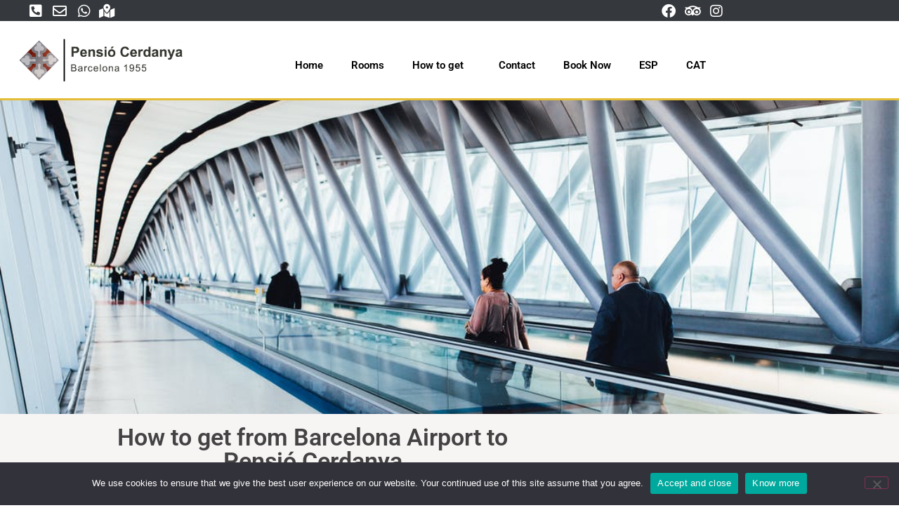

--- FILE ---
content_type: text/html; charset=UTF-8
request_url: https://www.pensiocerdanya.com/en/how-to-get-from-barcelona-airport/
body_size: 79612
content:
<!doctype html>
<html lang="en-GB" prefix="og: https://ogp.me/ns#">
<head>
	<meta charset="UTF-8">
	<meta name="viewport" content="width=device-width, initial-scale=1">
	<link rel="profile" href="https://gmpg.org/xfn/11">
	<link rel="alternate" href="https://www.pensiocerdanya.com/como-llegar-desde-el-aeropuerto/" hreflang="es" />
<link rel="alternate" href="https://www.pensiocerdanya.com/ca/com-arribar-des-de-laeroport/" hreflang="ca" />
<link rel="alternate" href="https://www.pensiocerdanya.com/en/how-to-get-from-barcelona-airport/" hreflang="en" />

<!-- Search Engine Optimization by Rank Math - https://rankmath.com/ -->
<title>✈️ How to get from Barcelona Airport to Pensió Cerdanya</title>
<meta name="description" content="Discover how to get from Barcelona Airport to Pensió Cerdanya in Barcelona."/>
<meta name="robots" content="follow, index, max-snippet:-1, max-video-preview:-1, max-image-preview:large"/>
<link rel="canonical" href="https://www.pensiocerdanya.com/en/how-to-get-from-barcelona-airport/" />
<meta property="og:locale" content="en_GB" />
<meta property="og:type" content="article" />
<meta property="og:title" content="✈️ How to get from Barcelona Airport to Pensió Cerdanya" />
<meta property="og:description" content="Discover how to get from Barcelona Airport to Pensió Cerdanya in Barcelona." />
<meta property="og:url" content="https://www.pensiocerdanya.com/en/how-to-get-from-barcelona-airport/" />
<meta property="og:site_name" content="Pensió Cerdanya" />
<meta property="og:updated_time" content="2026-01-27T20:34:17+01:00" />
<meta property="og:image" content="https://www.pensiocerdanya.com/wp-content/uploads/2020/04/Taxi-Barcelona-1024x768.jpg" />
<meta property="og:image:secure_url" content="https://www.pensiocerdanya.com/wp-content/uploads/2020/04/Taxi-Barcelona-1024x768.jpg" />
<meta property="og:image:width" content="800" />
<meta property="og:image:height" content="600" />
<meta property="og:image:alt" content="Taxi Barcelona" />
<meta property="og:image:type" content="image/jpeg" />
<meta name="twitter:card" content="summary_large_image" />
<meta name="twitter:title" content="✈️ How to get from Barcelona Airport to Pensió Cerdanya" />
<meta name="twitter:description" content="Discover how to get from Barcelona Airport to Pensió Cerdanya in Barcelona." />
<meta name="twitter:image" content="https://www.pensiocerdanya.com/wp-content/uploads/2020/04/Taxi-Barcelona-1024x768.jpg" />
<meta name="twitter:label1" content="Time to read" />
<meta name="twitter:data1" content="4 minutes" />
<!-- /Rank Math WordPress SEO plugin -->

<link rel="alternate" type="application/rss+xml" title="Pensió Cerdanya &raquo; Feed" href="https://www.pensiocerdanya.com/en/feed/" />
<link rel="alternate" type="application/rss+xml" title="Pensió Cerdanya &raquo; Comments Feed" href="https://www.pensiocerdanya.com/en/comments/feed/" />
<link rel="alternate" title="oEmbed (JSON)" type="application/json+oembed" href="https://www.pensiocerdanya.com/wp-json/oembed/1.0/embed?url=https%3A%2F%2Fwww.pensiocerdanya.com%2Fen%2Fhow-to-get-from-barcelona-airport%2F&#038;lang=en" />
<link rel="alternate" title="oEmbed (XML)" type="text/xml+oembed" href="https://www.pensiocerdanya.com/wp-json/oembed/1.0/embed?url=https%3A%2F%2Fwww.pensiocerdanya.com%2Fen%2Fhow-to-get-from-barcelona-airport%2F&#038;format=xml&#038;lang=en" />
<style id='wp-img-auto-sizes-contain-inline-css'>
img:is([sizes=auto i],[sizes^="auto," i]){contain-intrinsic-size:3000px 1500px}
/*# sourceURL=wp-img-auto-sizes-contain-inline-css */
</style>
<style id='wp-emoji-styles-inline-css'>

	img.wp-smiley, img.emoji {
		display: inline !important;
		border: none !important;
		box-shadow: none !important;
		height: 1em !important;
		width: 1em !important;
		margin: 0 0.07em !important;
		vertical-align: -0.1em !important;
		background: none !important;
		padding: 0 !important;
	}
/*# sourceURL=wp-emoji-styles-inline-css */
</style>
<style id='classic-theme-styles-inline-css'>
/*! This file is auto-generated */
.wp-block-button__link{color:#fff;background-color:#32373c;border-radius:9999px;box-shadow:none;text-decoration:none;padding:calc(.667em + 2px) calc(1.333em + 2px);font-size:1.125em}.wp-block-file__button{background:#32373c;color:#fff;text-decoration:none}
/*# sourceURL=/wp-includes/css/classic-themes.min.css */
</style>
<style id='global-styles-inline-css'>
:root{--wp--preset--aspect-ratio--square: 1;--wp--preset--aspect-ratio--4-3: 4/3;--wp--preset--aspect-ratio--3-4: 3/4;--wp--preset--aspect-ratio--3-2: 3/2;--wp--preset--aspect-ratio--2-3: 2/3;--wp--preset--aspect-ratio--16-9: 16/9;--wp--preset--aspect-ratio--9-16: 9/16;--wp--preset--color--black: #000000;--wp--preset--color--cyan-bluish-gray: #abb8c3;--wp--preset--color--white: #ffffff;--wp--preset--color--pale-pink: #f78da7;--wp--preset--color--vivid-red: #cf2e2e;--wp--preset--color--luminous-vivid-orange: #ff6900;--wp--preset--color--luminous-vivid-amber: #fcb900;--wp--preset--color--light-green-cyan: #7bdcb5;--wp--preset--color--vivid-green-cyan: #00d084;--wp--preset--color--pale-cyan-blue: #8ed1fc;--wp--preset--color--vivid-cyan-blue: #0693e3;--wp--preset--color--vivid-purple: #9b51e0;--wp--preset--gradient--vivid-cyan-blue-to-vivid-purple: linear-gradient(135deg,rgb(6,147,227) 0%,rgb(155,81,224) 100%);--wp--preset--gradient--light-green-cyan-to-vivid-green-cyan: linear-gradient(135deg,rgb(122,220,180) 0%,rgb(0,208,130) 100%);--wp--preset--gradient--luminous-vivid-amber-to-luminous-vivid-orange: linear-gradient(135deg,rgb(252,185,0) 0%,rgb(255,105,0) 100%);--wp--preset--gradient--luminous-vivid-orange-to-vivid-red: linear-gradient(135deg,rgb(255,105,0) 0%,rgb(207,46,46) 100%);--wp--preset--gradient--very-light-gray-to-cyan-bluish-gray: linear-gradient(135deg,rgb(238,238,238) 0%,rgb(169,184,195) 100%);--wp--preset--gradient--cool-to-warm-spectrum: linear-gradient(135deg,rgb(74,234,220) 0%,rgb(151,120,209) 20%,rgb(207,42,186) 40%,rgb(238,44,130) 60%,rgb(251,105,98) 80%,rgb(254,248,76) 100%);--wp--preset--gradient--blush-light-purple: linear-gradient(135deg,rgb(255,206,236) 0%,rgb(152,150,240) 100%);--wp--preset--gradient--blush-bordeaux: linear-gradient(135deg,rgb(254,205,165) 0%,rgb(254,45,45) 50%,rgb(107,0,62) 100%);--wp--preset--gradient--luminous-dusk: linear-gradient(135deg,rgb(255,203,112) 0%,rgb(199,81,192) 50%,rgb(65,88,208) 100%);--wp--preset--gradient--pale-ocean: linear-gradient(135deg,rgb(255,245,203) 0%,rgb(182,227,212) 50%,rgb(51,167,181) 100%);--wp--preset--gradient--electric-grass: linear-gradient(135deg,rgb(202,248,128) 0%,rgb(113,206,126) 100%);--wp--preset--gradient--midnight: linear-gradient(135deg,rgb(2,3,129) 0%,rgb(40,116,252) 100%);--wp--preset--font-size--small: 13px;--wp--preset--font-size--medium: 20px;--wp--preset--font-size--large: 36px;--wp--preset--font-size--x-large: 42px;--wp--preset--spacing--20: 0.44rem;--wp--preset--spacing--30: 0.67rem;--wp--preset--spacing--40: 1rem;--wp--preset--spacing--50: 1.5rem;--wp--preset--spacing--60: 2.25rem;--wp--preset--spacing--70: 3.38rem;--wp--preset--spacing--80: 5.06rem;--wp--preset--shadow--natural: 6px 6px 9px rgba(0, 0, 0, 0.2);--wp--preset--shadow--deep: 12px 12px 50px rgba(0, 0, 0, 0.4);--wp--preset--shadow--sharp: 6px 6px 0px rgba(0, 0, 0, 0.2);--wp--preset--shadow--outlined: 6px 6px 0px -3px rgb(255, 255, 255), 6px 6px rgb(0, 0, 0);--wp--preset--shadow--crisp: 6px 6px 0px rgb(0, 0, 0);}:where(.is-layout-flex){gap: 0.5em;}:where(.is-layout-grid){gap: 0.5em;}body .is-layout-flex{display: flex;}.is-layout-flex{flex-wrap: wrap;align-items: center;}.is-layout-flex > :is(*, div){margin: 0;}body .is-layout-grid{display: grid;}.is-layout-grid > :is(*, div){margin: 0;}:where(.wp-block-columns.is-layout-flex){gap: 2em;}:where(.wp-block-columns.is-layout-grid){gap: 2em;}:where(.wp-block-post-template.is-layout-flex){gap: 1.25em;}:where(.wp-block-post-template.is-layout-grid){gap: 1.25em;}.has-black-color{color: var(--wp--preset--color--black) !important;}.has-cyan-bluish-gray-color{color: var(--wp--preset--color--cyan-bluish-gray) !important;}.has-white-color{color: var(--wp--preset--color--white) !important;}.has-pale-pink-color{color: var(--wp--preset--color--pale-pink) !important;}.has-vivid-red-color{color: var(--wp--preset--color--vivid-red) !important;}.has-luminous-vivid-orange-color{color: var(--wp--preset--color--luminous-vivid-orange) !important;}.has-luminous-vivid-amber-color{color: var(--wp--preset--color--luminous-vivid-amber) !important;}.has-light-green-cyan-color{color: var(--wp--preset--color--light-green-cyan) !important;}.has-vivid-green-cyan-color{color: var(--wp--preset--color--vivid-green-cyan) !important;}.has-pale-cyan-blue-color{color: var(--wp--preset--color--pale-cyan-blue) !important;}.has-vivid-cyan-blue-color{color: var(--wp--preset--color--vivid-cyan-blue) !important;}.has-vivid-purple-color{color: var(--wp--preset--color--vivid-purple) !important;}.has-black-background-color{background-color: var(--wp--preset--color--black) !important;}.has-cyan-bluish-gray-background-color{background-color: var(--wp--preset--color--cyan-bluish-gray) !important;}.has-white-background-color{background-color: var(--wp--preset--color--white) !important;}.has-pale-pink-background-color{background-color: var(--wp--preset--color--pale-pink) !important;}.has-vivid-red-background-color{background-color: var(--wp--preset--color--vivid-red) !important;}.has-luminous-vivid-orange-background-color{background-color: var(--wp--preset--color--luminous-vivid-orange) !important;}.has-luminous-vivid-amber-background-color{background-color: var(--wp--preset--color--luminous-vivid-amber) !important;}.has-light-green-cyan-background-color{background-color: var(--wp--preset--color--light-green-cyan) !important;}.has-vivid-green-cyan-background-color{background-color: var(--wp--preset--color--vivid-green-cyan) !important;}.has-pale-cyan-blue-background-color{background-color: var(--wp--preset--color--pale-cyan-blue) !important;}.has-vivid-cyan-blue-background-color{background-color: var(--wp--preset--color--vivid-cyan-blue) !important;}.has-vivid-purple-background-color{background-color: var(--wp--preset--color--vivid-purple) !important;}.has-black-border-color{border-color: var(--wp--preset--color--black) !important;}.has-cyan-bluish-gray-border-color{border-color: var(--wp--preset--color--cyan-bluish-gray) !important;}.has-white-border-color{border-color: var(--wp--preset--color--white) !important;}.has-pale-pink-border-color{border-color: var(--wp--preset--color--pale-pink) !important;}.has-vivid-red-border-color{border-color: var(--wp--preset--color--vivid-red) !important;}.has-luminous-vivid-orange-border-color{border-color: var(--wp--preset--color--luminous-vivid-orange) !important;}.has-luminous-vivid-amber-border-color{border-color: var(--wp--preset--color--luminous-vivid-amber) !important;}.has-light-green-cyan-border-color{border-color: var(--wp--preset--color--light-green-cyan) !important;}.has-vivid-green-cyan-border-color{border-color: var(--wp--preset--color--vivid-green-cyan) !important;}.has-pale-cyan-blue-border-color{border-color: var(--wp--preset--color--pale-cyan-blue) !important;}.has-vivid-cyan-blue-border-color{border-color: var(--wp--preset--color--vivid-cyan-blue) !important;}.has-vivid-purple-border-color{border-color: var(--wp--preset--color--vivid-purple) !important;}.has-vivid-cyan-blue-to-vivid-purple-gradient-background{background: var(--wp--preset--gradient--vivid-cyan-blue-to-vivid-purple) !important;}.has-light-green-cyan-to-vivid-green-cyan-gradient-background{background: var(--wp--preset--gradient--light-green-cyan-to-vivid-green-cyan) !important;}.has-luminous-vivid-amber-to-luminous-vivid-orange-gradient-background{background: var(--wp--preset--gradient--luminous-vivid-amber-to-luminous-vivid-orange) !important;}.has-luminous-vivid-orange-to-vivid-red-gradient-background{background: var(--wp--preset--gradient--luminous-vivid-orange-to-vivid-red) !important;}.has-very-light-gray-to-cyan-bluish-gray-gradient-background{background: var(--wp--preset--gradient--very-light-gray-to-cyan-bluish-gray) !important;}.has-cool-to-warm-spectrum-gradient-background{background: var(--wp--preset--gradient--cool-to-warm-spectrum) !important;}.has-blush-light-purple-gradient-background{background: var(--wp--preset--gradient--blush-light-purple) !important;}.has-blush-bordeaux-gradient-background{background: var(--wp--preset--gradient--blush-bordeaux) !important;}.has-luminous-dusk-gradient-background{background: var(--wp--preset--gradient--luminous-dusk) !important;}.has-pale-ocean-gradient-background{background: var(--wp--preset--gradient--pale-ocean) !important;}.has-electric-grass-gradient-background{background: var(--wp--preset--gradient--electric-grass) !important;}.has-midnight-gradient-background{background: var(--wp--preset--gradient--midnight) !important;}.has-small-font-size{font-size: var(--wp--preset--font-size--small) !important;}.has-medium-font-size{font-size: var(--wp--preset--font-size--medium) !important;}.has-large-font-size{font-size: var(--wp--preset--font-size--large) !important;}.has-x-large-font-size{font-size: var(--wp--preset--font-size--x-large) !important;}
:where(.wp-block-post-template.is-layout-flex){gap: 1.25em;}:where(.wp-block-post-template.is-layout-grid){gap: 1.25em;}
:where(.wp-block-term-template.is-layout-flex){gap: 1.25em;}:where(.wp-block-term-template.is-layout-grid){gap: 1.25em;}
:where(.wp-block-columns.is-layout-flex){gap: 2em;}:where(.wp-block-columns.is-layout-grid){gap: 2em;}
:root :where(.wp-block-pullquote){font-size: 1.5em;line-height: 1.6;}
/*# sourceURL=global-styles-inline-css */
</style>
<link rel='stylesheet' id='cookie-notice-front-css' href='https://www.pensiocerdanya.com/wp-content/plugins/cookie-notice/css/front.min.css?ver=2.5.11' media='all' />
<link rel='stylesheet' id='hello-elementor-css' href='https://www.pensiocerdanya.com/wp-content/themes/hello-elementor/style.min.css?ver=2.8.1' media='all' />
<link rel='stylesheet' id='hello-elementor-theme-style-css' href='https://www.pensiocerdanya.com/wp-content/themes/hello-elementor/theme.min.css?ver=2.8.1' media='all' />
<link rel='stylesheet' id='e-sticky-css' href='https://www.pensiocerdanya.com/wp-content/plugins/elementor-pro/assets/css/modules/sticky.min.css?ver=3.34.4' media='all' />
<link rel='stylesheet' id='elementor-frontend-css' href='https://www.pensiocerdanya.com/wp-content/plugins/elementor/assets/css/frontend.min.css?ver=3.34.4' media='all' />
<link rel='stylesheet' id='widget-image-css' href='https://www.pensiocerdanya.com/wp-content/plugins/elementor/assets/css/widget-image.min.css?ver=3.34.4' media='all' />
<link rel='stylesheet' id='widget-nav-menu-css' href='https://www.pensiocerdanya.com/wp-content/plugins/elementor-pro/assets/css/widget-nav-menu.min.css?ver=3.34.4' media='all' />
<link rel='stylesheet' id='widget-heading-css' href='https://www.pensiocerdanya.com/wp-content/plugins/elementor/assets/css/widget-heading.min.css?ver=3.34.4' media='all' />
<link rel='stylesheet' id='widget-social-icons-css' href='https://www.pensiocerdanya.com/wp-content/plugins/elementor/assets/css/widget-social-icons.min.css?ver=3.34.4' media='all' />
<link rel='stylesheet' id='e-apple-webkit-css' href='https://www.pensiocerdanya.com/wp-content/plugins/elementor/assets/css/conditionals/apple-webkit.min.css?ver=3.34.4' media='all' />
<link rel='stylesheet' id='elementor-icons-css' href='https://www.pensiocerdanya.com/wp-content/plugins/elementor/assets/lib/eicons/css/elementor-icons.min.css?ver=5.46.0' media='all' />
<link rel='stylesheet' id='elementor-post-49-css' href='https://www.pensiocerdanya.com/wp-content/uploads/elementor/css/post-49.css?ver=1769904604' media='all' />
<link rel='stylesheet' id='elementor-post-974-css' href='https://www.pensiocerdanya.com/wp-content/uploads/elementor/css/post-974.css?ver=1769928909' media='all' />
<link rel='stylesheet' id='elementor-post-780-css' href='https://www.pensiocerdanya.com/wp-content/uploads/elementor/css/post-780.css?ver=1769904604' media='all' />
<link rel='stylesheet' id='elementor-post-1087-css' href='https://www.pensiocerdanya.com/wp-content/uploads/elementor/css/post-1087.css?ver=1769904608' media='all' />
<link rel='stylesheet' id='elementor-gf-local-roboto-css' href='https://www.pensiocerdanya.com/wp-content/uploads/elementor/google-fonts/css/roboto.css?ver=1742254608' media='all' />
<link rel='stylesheet' id='elementor-gf-local-robotoslab-css' href='https://www.pensiocerdanya.com/wp-content/uploads/elementor/google-fonts/css/robotoslab.css?ver=1742254618' media='all' />
<link rel='stylesheet' id='elementor-gf-local-playfairdisplay-css' href='https://www.pensiocerdanya.com/wp-content/uploads/elementor/google-fonts/css/playfairdisplay.css?ver=1742254625' media='all' />
<link rel='stylesheet' id='elementor-icons-shared-0-css' href='https://www.pensiocerdanya.com/wp-content/plugins/elementor/assets/lib/font-awesome/css/fontawesome.min.css?ver=5.15.3' media='all' />
<link rel='stylesheet' id='elementor-icons-fa-solid-css' href='https://www.pensiocerdanya.com/wp-content/plugins/elementor/assets/lib/font-awesome/css/solid.min.css?ver=5.15.3' media='all' />
<link rel='stylesheet' id='elementor-icons-fa-regular-css' href='https://www.pensiocerdanya.com/wp-content/plugins/elementor/assets/lib/font-awesome/css/regular.min.css?ver=5.15.3' media='all' />
<link rel='stylesheet' id='elementor-icons-fa-brands-css' href='https://www.pensiocerdanya.com/wp-content/plugins/elementor/assets/lib/font-awesome/css/brands.min.css?ver=5.15.3' media='all' />
<script src="https://www.pensiocerdanya.com/wp-includes/js/jquery/jquery.min.js?ver=3.7.1" id="jquery-core-js"></script>
<script src="https://www.pensiocerdanya.com/wp-includes/js/jquery/jquery-migrate.min.js?ver=3.4.1" id="jquery-migrate-js"></script>
<link rel="https://api.w.org/" href="https://www.pensiocerdanya.com/wp-json/" /><link rel="alternate" title="JSON" type="application/json" href="https://www.pensiocerdanya.com/wp-json/wp/v2/pages/974" /><link rel="EditURI" type="application/rsd+xml" title="RSD" href="https://www.pensiocerdanya.com/xmlrpc.php?rsd" />

<link rel='shortlink' href='https://www.pensiocerdanya.com/?p=974' />
<script type="text/javascript">
(function(url){
	if(/(?:Chrome\/26\.0\.1410\.63 Safari\/537\.31|WordfenceTestMonBot)/.test(navigator.userAgent)){ return; }
	var addEvent = function(evt, handler) {
		if (window.addEventListener) {
			document.addEventListener(evt, handler, false);
		} else if (window.attachEvent) {
			document.attachEvent('on' + evt, handler);
		}
	};
	var removeEvent = function(evt, handler) {
		if (window.removeEventListener) {
			document.removeEventListener(evt, handler, false);
		} else if (window.detachEvent) {
			document.detachEvent('on' + evt, handler);
		}
	};
	var evts = 'contextmenu dblclick drag dragend dragenter dragleave dragover dragstart drop keydown keypress keyup mousedown mousemove mouseout mouseover mouseup mousewheel scroll'.split(' ');
	var logHuman = function() {
		if (window.wfLogHumanRan) { return; }
		window.wfLogHumanRan = true;
		var wfscr = document.createElement('script');
		wfscr.type = 'text/javascript';
		wfscr.async = true;
		wfscr.src = url + '&r=' + Math.random();
		(document.getElementsByTagName('head')[0]||document.getElementsByTagName('body')[0]).appendChild(wfscr);
		for (var i = 0; i < evts.length; i++) {
			removeEvent(evts[i], logHuman);
		}
	};
	for (var i = 0; i < evts.length; i++) {
		addEvent(evts[i], logHuman);
	}
})('//www.pensiocerdanya.com/?wordfence_lh=1&hid=8DF4E7B351CC2A57C76F72ED01F2E877');
</script><meta name="generator" content="Elementor 3.34.4; settings: css_print_method-external, google_font-enabled, font_display-auto">
			<style>
				.e-con.e-parent:nth-of-type(n+4):not(.e-lazyloaded):not(.e-no-lazyload),
				.e-con.e-parent:nth-of-type(n+4):not(.e-lazyloaded):not(.e-no-lazyload) * {
					background-image: none !important;
				}
				@media screen and (max-height: 1024px) {
					.e-con.e-parent:nth-of-type(n+3):not(.e-lazyloaded):not(.e-no-lazyload),
					.e-con.e-parent:nth-of-type(n+3):not(.e-lazyloaded):not(.e-no-lazyload) * {
						background-image: none !important;
					}
				}
				@media screen and (max-height: 640px) {
					.e-con.e-parent:nth-of-type(n+2):not(.e-lazyloaded):not(.e-no-lazyload),
					.e-con.e-parent:nth-of-type(n+2):not(.e-lazyloaded):not(.e-no-lazyload) * {
						background-image: none !important;
					}
				}
			</style>
			<link rel="icon" href="https://www.pensiocerdanya.com/wp-content/uploads/2020/04/cropped-Icono-Pensió-Cerdanya-32x32.jpg" sizes="32x32" />
<link rel="icon" href="https://www.pensiocerdanya.com/wp-content/uploads/2020/04/cropped-Icono-Pensió-Cerdanya-192x192.jpg" sizes="192x192" />
<link rel="apple-touch-icon" href="https://www.pensiocerdanya.com/wp-content/uploads/2020/04/cropped-Icono-Pensió-Cerdanya-180x180.jpg" />
<meta name="msapplication-TileImage" content="https://www.pensiocerdanya.com/wp-content/uploads/2020/04/cropped-Icono-Pensió-Cerdanya-270x270.jpg" />
</head>
<body class="wp-singular page-template-default page page-id-974 wp-custom-logo wp-theme-hello-elementor cookies-not-set elementor-default elementor-kit-49 elementor-page elementor-page-974">


<a class="skip-link screen-reader-text" href="#content">Skip to content</a>

		<header data-elementor-type="header" data-elementor-id="780" class="elementor elementor-780 elementor-location-header" data-elementor-post-type="elementor_library">
					<section class="elementor-section elementor-top-section elementor-element elementor-element-787df9e7 elementor-section-height-min-height elementor-section-boxed elementor-section-height-default elementor-section-items-middle" data-id="787df9e7" data-element_type="section" data-settings="{&quot;background_background&quot;:&quot;classic&quot;,&quot;sticky&quot;:&quot;top&quot;,&quot;sticky_on&quot;:[&quot;desktop&quot;,&quot;tablet&quot;,&quot;mobile&quot;],&quot;sticky_offset&quot;:0,&quot;sticky_effects_offset&quot;:0,&quot;sticky_anchor_link_offset&quot;:0}">
						<div class="elementor-container elementor-column-gap-no">
					<div class="elementor-column elementor-col-11 elementor-top-column elementor-element elementor-element-2348d75" data-id="2348d75" data-element_type="column">
			<div class="elementor-widget-wrap elementor-element-populated">
							</div>
		</div>
				<div class="elementor-column elementor-col-11 elementor-top-column elementor-element elementor-element-7a2b9742" data-id="7a2b9742" data-element_type="column">
			<div class="elementor-widget-wrap elementor-element-populated">
						<div class="elementor-element elementor-element-52fd29a7 elementor-view-default elementor-widget elementor-widget-icon" data-id="52fd29a7" data-element_type="widget" data-widget_type="icon.default">
				<div class="elementor-widget-container">
							<div class="elementor-icon-wrapper">
			<a class="elementor-icon" href="tel:+34658890712">
			<i aria-hidden="true" class="fas fa-phone-square-alt"></i>			</a>
		</div>
						</div>
				</div>
					</div>
		</div>
				<div class="elementor-column elementor-col-11 elementor-top-column elementor-element elementor-element-72cd98" data-id="72cd98" data-element_type="column">
			<div class="elementor-widget-wrap elementor-element-populated">
						<div class="elementor-element elementor-element-5cf1d756 elementor-view-default elementor-widget elementor-widget-icon" data-id="5cf1d756" data-element_type="widget" data-widget_type="icon.default">
				<div class="elementor-widget-container">
							<div class="elementor-icon-wrapper">
			<a class="elementor-icon" href="mailto:pensiocerdanya@gmail.com">
			<i aria-hidden="true" class="far fa-envelope"></i>			</a>
		</div>
						</div>
				</div>
					</div>
		</div>
				<div class="elementor-column elementor-col-11 elementor-top-column elementor-element elementor-element-257f55d1" data-id="257f55d1" data-element_type="column">
			<div class="elementor-widget-wrap elementor-element-populated">
						<div class="elementor-element elementor-element-42ee6f0 elementor-view-default elementor-widget elementor-widget-icon" data-id="42ee6f0" data-element_type="widget" data-widget_type="icon.default">
				<div class="elementor-widget-container">
							<div class="elementor-icon-wrapper">
			<a class="elementor-icon" href="https://api.whatsapp.com/send?phone=+34658890712&#038;text=Please%20write%20your%20message%20-%20Por%20favor%20escriba%20su%20mensaje%20-%20Si%20us%20plau%20escrigui%20el%20seu%20missatge:&#038;source=&#038;data=&#038;app_absent=">
			<i aria-hidden="true" class="fab fa-whatsapp"></i>			</a>
		</div>
						</div>
				</div>
					</div>
		</div>
				<div class="elementor-column elementor-col-11 elementor-top-column elementor-element elementor-element-399c8741" data-id="399c8741" data-element_type="column">
			<div class="elementor-widget-wrap elementor-element-populated">
						<div class="elementor-element elementor-element-0fc406f elementor-view-default elementor-widget elementor-widget-icon" data-id="0fc406f" data-element_type="widget" data-widget_type="icon.default">
				<div class="elementor-widget-container">
							<div class="elementor-icon-wrapper">
			<a class="elementor-icon" href="https://goo.gl/maps/ztZpmGM8TaCSRDTL7">
			<i aria-hidden="true" class="fas fa-map-marked-alt"></i>			</a>
		</div>
						</div>
				</div>
					</div>
		</div>
				<div class="elementor-column elementor-col-11 elementor-top-column elementor-element elementor-element-b4f921d" data-id="b4f921d" data-element_type="column">
			<div class="elementor-widget-wrap elementor-element-populated">
						<div class="elementor-element elementor-element-acffd01 elementor-view-default elementor-widget elementor-widget-icon" data-id="acffd01" data-element_type="widget" data-widget_type="icon.default">
				<div class="elementor-widget-container">
							<div class="elementor-icon-wrapper">
			<a class="elementor-icon" href="https://www.facebook.com/pensiocerdanya/?rf=473132406049378">
			<i aria-hidden="true" class="fab fa-facebook"></i>			</a>
		</div>
						</div>
				</div>
					</div>
		</div>
				<div class="elementor-column elementor-col-11 elementor-top-column elementor-element elementor-element-91758d7" data-id="91758d7" data-element_type="column">
			<div class="elementor-widget-wrap elementor-element-populated">
						<div class="elementor-element elementor-element-41344f6 elementor-view-default elementor-widget elementor-widget-icon" data-id="41344f6" data-element_type="widget" data-widget_type="icon.default">
				<div class="elementor-widget-container">
							<div class="elementor-icon-wrapper">
			<a class="elementor-icon" href="https://www.tripadvisor.es/Hotel_Review-g187497-d4996343-Reviews-Pensio_Cerdanya-Barcelona_Catalonia.html">
			<i aria-hidden="true" class="fab fa-tripadvisor"></i>			</a>
		</div>
						</div>
				</div>
					</div>
		</div>
				<div class="elementor-column elementor-col-11 elementor-top-column elementor-element elementor-element-2850e0f" data-id="2850e0f" data-element_type="column">
			<div class="elementor-widget-wrap elementor-element-populated">
						<div class="elementor-element elementor-element-20bd106 elementor-view-default elementor-widget elementor-widget-icon" data-id="20bd106" data-element_type="widget" data-widget_type="icon.default">
				<div class="elementor-widget-container">
							<div class="elementor-icon-wrapper">
			<a class="elementor-icon" href="https://www.instagram.com/pensiocerdanya/?hl=en">
			<i aria-hidden="true" class="fab fa-instagram"></i>			</a>
		</div>
						</div>
				</div>
					</div>
		</div>
				<div class="elementor-column elementor-col-11 elementor-top-column elementor-element elementor-element-473ef201 elementor-hidden-phone" data-id="473ef201" data-element_type="column">
			<div class="elementor-widget-wrap elementor-element-populated">
							</div>
		</div>
					</div>
		</section>
				<section class="elementor-section elementor-top-section elementor-element elementor-element-717e4e1d elementor-section-boxed elementor-section-height-default elementor-section-height-default" data-id="717e4e1d" data-element_type="section" data-settings="{&quot;background_background&quot;:&quot;classic&quot;,&quot;sticky&quot;:&quot;top&quot;,&quot;animation&quot;:&quot;none&quot;,&quot;sticky_offset&quot;:30,&quot;sticky_on&quot;:[&quot;desktop&quot;,&quot;tablet&quot;,&quot;mobile&quot;],&quot;sticky_effects_offset&quot;:0,&quot;sticky_anchor_link_offset&quot;:0}">
						<div class="elementor-container elementor-column-gap-wide">
					<div class="elementor-column elementor-col-50 elementor-top-column elementor-element elementor-element-43a84be4" data-id="43a84be4" data-element_type="column">
			<div class="elementor-widget-wrap elementor-element-populated">
						<div class="elementor-element elementor-element-641574ef elementor-widget elementor-widget-theme-site-logo elementor-widget-image" data-id="641574ef" data-element_type="widget" data-widget_type="theme-site-logo.default">
				<div class="elementor-widget-container">
											<a href="https://www.pensiocerdanya.com/en/">
			<img fetchpriority="high" width="2560" height="732" src="https://www.pensiocerdanya.com/wp-content/uploads/2021/05/cropped-Logo-Pensio-Cerdanya-Barcelona-scaled-1.jpg" class="attachment-full size-full wp-image-1586" alt="" srcset="https://www.pensiocerdanya.com/wp-content/uploads/2021/05/cropped-Logo-Pensio-Cerdanya-Barcelona-scaled-1.jpg 2560w, https://www.pensiocerdanya.com/wp-content/uploads/2021/05/cropped-Logo-Pensio-Cerdanya-Barcelona-scaled-1-300x86.jpg 300w, https://www.pensiocerdanya.com/wp-content/uploads/2021/05/cropped-Logo-Pensio-Cerdanya-Barcelona-scaled-1-1024x293.jpg 1024w, https://www.pensiocerdanya.com/wp-content/uploads/2021/05/cropped-Logo-Pensio-Cerdanya-Barcelona-scaled-1-768x220.jpg 768w, https://www.pensiocerdanya.com/wp-content/uploads/2021/05/cropped-Logo-Pensio-Cerdanya-Barcelona-scaled-1-1536x439.jpg 1536w, https://www.pensiocerdanya.com/wp-content/uploads/2021/05/cropped-Logo-Pensio-Cerdanya-Barcelona-scaled-1-2048x586.jpg 2048w" sizes="(max-width: 2560px) 100vw, 2560px" />				</a>
											</div>
				</div>
					</div>
		</div>
				<div class="elementor-column elementor-col-50 elementor-top-column elementor-element elementor-element-3e2dd75c" data-id="3e2dd75c" data-element_type="column">
			<div class="elementor-widget-wrap elementor-element-populated">
						<div class="elementor-element elementor-element-6afe915b elementor-nav-menu__align-center elementor-nav-menu--stretch elementor-nav-menu--dropdown-tablet elementor-nav-menu__text-align-aside elementor-nav-menu--toggle elementor-nav-menu--burger elementor-widget elementor-widget-nav-menu" data-id="6afe915b" data-element_type="widget" data-settings="{&quot;full_width&quot;:&quot;stretch&quot;,&quot;submenu_icon&quot;:{&quot;value&quot;:&quot;&lt;i class=\&quot;\&quot; aria-hidden=\&quot;true\&quot;&gt;&lt;\/i&gt;&quot;,&quot;library&quot;:&quot;&quot;},&quot;layout&quot;:&quot;horizontal&quot;,&quot;toggle&quot;:&quot;burger&quot;}" data-widget_type="nav-menu.default">
				<div class="elementor-widget-container">
								<nav aria-label="Menu" class="elementor-nav-menu--main elementor-nav-menu__container elementor-nav-menu--layout-horizontal e--pointer-background e--animation-fade">
				<ul id="menu-1-6afe915b" class="elementor-nav-menu"><li class="menu-item menu-item-type-post_type menu-item-object-page menu-item-home menu-item-915"><a href="https://www.pensiocerdanya.com/en/" class="elementor-item">Home</a></li>
<li class="menu-item menu-item-type-post_type menu-item-object-page menu-item-1003"><a href="https://www.pensiocerdanya.com/en/rooms/" class="elementor-item">Rooms</a></li>
<li class="menu-item menu-item-type-post_type menu-item-object-page current-menu-ancestor current-menu-parent current_page_parent current_page_ancestor menu-item-has-children menu-item-939"><a href="https://www.pensiocerdanya.com/en/how-to-get-to-pensio-cerdanya/" class="elementor-item">How to get</a>
<ul class="sub-menu elementor-nav-menu--dropdown">
	<li class="menu-item menu-item-type-post_type menu-item-object-page current-menu-item page_item page-item-974 current_page_item menu-item-1005"><a href="https://www.pensiocerdanya.com/en/how-to-get-from-barcelona-airport/" aria-current="page" class="elementor-sub-item elementor-item-active">From Barcelona Airport</a></li>
	<li class="menu-item menu-item-type-post_type menu-item-object-page menu-item-1007"><a href="https://www.pensiocerdanya.com/en/how-to-get-from-sants-station/" class="elementor-sub-item">From Sants Station</a></li>
	<li class="menu-item menu-item-type-post_type menu-item-object-page menu-item-1006"><a href="https://www.pensiocerdanya.com/en/how-to-get-from-the-nord-station/" class="elementor-sub-item">From Nord Station</a></li>
</ul>
</li>
<li class="menu-item menu-item-type-post_type menu-item-object-page menu-item-1004"><a href="https://www.pensiocerdanya.com/en/contact/" class="elementor-item">Contact</a></li>
<li class="menu-item menu-item-type-custom menu-item-object-custom menu-item-1008"><a href="https://book.octorate.com/octobook/site/reservation/index.xhtml?codice=187538#" class="elementor-item elementor-item-anchor">Book Now</a></li>
<li class="lang-item lang-item-7 lang-item-es lang-item-first menu-item menu-item-type-custom menu-item-object-custom menu-item-916-es"><a href="https://www.pensiocerdanya.com/como-llegar-desde-el-aeropuerto/" hreflang="es-ES" lang="es-ES" class="elementor-item">ESP</a></li>
<li class="lang-item lang-item-10 lang-item-ca menu-item menu-item-type-custom menu-item-object-custom menu-item-916-ca"><a href="https://www.pensiocerdanya.com/ca/com-arribar-des-de-laeroport/" hreflang="ca" lang="ca" class="elementor-item">CAT</a></li>
</ul>			</nav>
					<div class="elementor-menu-toggle" role="button" tabindex="0" aria-label="Menu Toggle" aria-expanded="false">
			<i aria-hidden="true" role="presentation" class="elementor-menu-toggle__icon--open eicon-menu-bar"></i><i aria-hidden="true" role="presentation" class="elementor-menu-toggle__icon--close eicon-close"></i>		</div>
					<nav class="elementor-nav-menu--dropdown elementor-nav-menu__container" aria-hidden="true">
				<ul id="menu-2-6afe915b" class="elementor-nav-menu"><li class="menu-item menu-item-type-post_type menu-item-object-page menu-item-home menu-item-915"><a href="https://www.pensiocerdanya.com/en/" class="elementor-item" tabindex="-1">Home</a></li>
<li class="menu-item menu-item-type-post_type menu-item-object-page menu-item-1003"><a href="https://www.pensiocerdanya.com/en/rooms/" class="elementor-item" tabindex="-1">Rooms</a></li>
<li class="menu-item menu-item-type-post_type menu-item-object-page current-menu-ancestor current-menu-parent current_page_parent current_page_ancestor menu-item-has-children menu-item-939"><a href="https://www.pensiocerdanya.com/en/how-to-get-to-pensio-cerdanya/" class="elementor-item" tabindex="-1">How to get</a>
<ul class="sub-menu elementor-nav-menu--dropdown">
	<li class="menu-item menu-item-type-post_type menu-item-object-page current-menu-item page_item page-item-974 current_page_item menu-item-1005"><a href="https://www.pensiocerdanya.com/en/how-to-get-from-barcelona-airport/" aria-current="page" class="elementor-sub-item elementor-item-active" tabindex="-1">From Barcelona Airport</a></li>
	<li class="menu-item menu-item-type-post_type menu-item-object-page menu-item-1007"><a href="https://www.pensiocerdanya.com/en/how-to-get-from-sants-station/" class="elementor-sub-item" tabindex="-1">From Sants Station</a></li>
	<li class="menu-item menu-item-type-post_type menu-item-object-page menu-item-1006"><a href="https://www.pensiocerdanya.com/en/how-to-get-from-the-nord-station/" class="elementor-sub-item" tabindex="-1">From Nord Station</a></li>
</ul>
</li>
<li class="menu-item menu-item-type-post_type menu-item-object-page menu-item-1004"><a href="https://www.pensiocerdanya.com/en/contact/" class="elementor-item" tabindex="-1">Contact</a></li>
<li class="menu-item menu-item-type-custom menu-item-object-custom menu-item-1008"><a href="https://book.octorate.com/octobook/site/reservation/index.xhtml?codice=187538#" class="elementor-item elementor-item-anchor" tabindex="-1">Book Now</a></li>
<li class="lang-item lang-item-7 lang-item-es lang-item-first menu-item menu-item-type-custom menu-item-object-custom menu-item-916-es"><a href="https://www.pensiocerdanya.com/como-llegar-desde-el-aeropuerto/" hreflang="es-ES" lang="es-ES" class="elementor-item" tabindex="-1">ESP</a></li>
<li class="lang-item lang-item-10 lang-item-ca menu-item menu-item-type-custom menu-item-object-custom menu-item-916-ca"><a href="https://www.pensiocerdanya.com/ca/com-arribar-des-de-laeroport/" hreflang="ca" lang="ca" class="elementor-item" tabindex="-1">CAT</a></li>
</ul>			</nav>
						</div>
				</div>
					</div>
		</div>
					</div>
		</section>
				</header>
		
<main id="content" class="site-main post-974 page type-page status-publish hentry">

	
	<div class="page-content">
				<div data-elementor-type="wp-page" data-elementor-id="974" class="elementor elementor-974" data-elementor-post-type="page">
						<section class="elementor-section elementor-top-section elementor-element elementor-element-ca11055 elementor-section-height-min-height elementor-section-boxed elementor-section-height-default elementor-section-items-middle" data-id="ca11055" data-element_type="section" data-settings="{&quot;background_background&quot;:&quot;classic&quot;}">
							<div class="elementor-background-overlay"></div>
							<div class="elementor-container elementor-column-gap-default">
					<div class="elementor-column elementor-col-100 elementor-top-column elementor-element elementor-element-cf73581" data-id="cf73581" data-element_type="column">
			<div class="elementor-widget-wrap">
							</div>
		</div>
					</div>
		</section>
				<section class="elementor-section elementor-top-section elementor-element elementor-element-6c3eee75 elementor-section-content-middle elementor-section-height-min-height elementor-section-boxed elementor-section-height-default elementor-section-items-middle" data-id="6c3eee75" data-element_type="section" data-settings="{&quot;background_background&quot;:&quot;classic&quot;}">
						<div class="elementor-container elementor-column-gap-default">
					<div class="elementor-column elementor-col-100 elementor-top-column elementor-element elementor-element-73994d73" data-id="73994d73" data-element_type="column">
			<div class="elementor-widget-wrap elementor-element-populated">
						<div class="elementor-element elementor-element-797caa9b elementor-widget elementor-widget-heading" data-id="797caa9b" data-element_type="widget" data-widget_type="heading.default">
				<div class="elementor-widget-container">
					<h1 class="elementor-heading-title elementor-size-default">How to get from Barcelona Airport to Pensió Cerdanya</h1>				</div>
				</div>
					</div>
		</div>
					</div>
		</section>
				<section class="elementor-section elementor-top-section elementor-element elementor-element-511be59 elementor-section-boxed elementor-section-height-default elementor-section-height-default" data-id="511be59" data-element_type="section" data-settings="{&quot;background_background&quot;:&quot;classic&quot;}">
							<div class="elementor-background-overlay"></div>
							<div class="elementor-container elementor-column-gap-default">
					<div class="elementor-column elementor-col-50 elementor-top-column elementor-element elementor-element-66fd90c" data-id="66fd90c" data-element_type="column">
			<div class="elementor-widget-wrap elementor-element-populated">
						<div class="elementor-element elementor-element-a614ff9 elementor-widget elementor-widget-image" data-id="a614ff9" data-element_type="widget" data-widget_type="image.default">
				<div class="elementor-widget-container">
															<img decoding="async" width="2560" height="1920" src="https://www.pensiocerdanya.com/wp-content/uploads/2020/04/Taxi-Barcelona-scaled.jpg" class="attachment-full size-full wp-image-354" alt="Taxi Barcelona" srcset="https://www.pensiocerdanya.com/wp-content/uploads/2020/04/Taxi-Barcelona-scaled.jpg 2560w, https://www.pensiocerdanya.com/wp-content/uploads/2020/04/Taxi-Barcelona-300x225.jpg 300w, https://www.pensiocerdanya.com/wp-content/uploads/2020/04/Taxi-Barcelona-1024x768.jpg 1024w, https://www.pensiocerdanya.com/wp-content/uploads/2020/04/Taxi-Barcelona-768x576.jpg 768w, https://www.pensiocerdanya.com/wp-content/uploads/2020/04/Taxi-Barcelona-1536x1152.jpg 1536w, https://www.pensiocerdanya.com/wp-content/uploads/2020/04/Taxi-Barcelona-2048x1536.jpg 2048w" sizes="(max-width: 2560px) 100vw, 2560px" />															</div>
				</div>
					</div>
		</div>
				<div class="elementor-column elementor-col-50 elementor-top-column elementor-element elementor-element-3826d5d" data-id="3826d5d" data-element_type="column">
			<div class="elementor-widget-wrap elementor-element-populated">
						<div class="elementor-element elementor-element-c7e57dc elementor-widget elementor-widget-heading" data-id="c7e57dc" data-element_type="widget" data-widget_type="heading.default">
				<div class="elementor-widget-container">
					<h2 class="elementor-heading-title elementor-size-default">TAXI » Estimated total time: 30 minutes</h2>				</div>
				</div>
				<div class="elementor-element elementor-element-1fc3e15 elementor-widget elementor-widget-text-editor" data-id="1fc3e15" data-element_type="widget" data-widget_type="text-editor.default">
				<div class="elementor-widget-container">
									<p>Taxi service is the fastest way to get to Pensió Cerdanya from Barcelona Airport. All the official Taxis in Barcelona are black and yellow.</p><p>To get to our Pensió you will find a taxi rank outside any of the main exits of Terminal 1 or 2. The journey to our Pensió will take you between 25 and 30 minutes depending on traffic conditions. Please note that there is a supplement of € 4.50 to take or pick up at the airport. The cost of the trip to our Pensió is around € 30-40 (including the supplement). You will find all the rates published inside the Taxi cab.</p>								</div>
				</div>
					</div>
		</div>
					</div>
		</section>
				<section class="elementor-section elementor-top-section elementor-element elementor-element-1affc44 elementor-section-boxed elementor-section-height-default elementor-section-height-default" data-id="1affc44" data-element_type="section" data-settings="{&quot;background_background&quot;:&quot;gradient&quot;}">
							<div class="elementor-background-overlay"></div>
							<div class="elementor-container elementor-column-gap-default">
					<div class="elementor-column elementor-col-50 elementor-top-column elementor-element elementor-element-e782a76" data-id="e782a76" data-element_type="column">
			<div class="elementor-widget-wrap elementor-element-populated">
						<div class="elementor-element elementor-element-0db9e79 elementor-widget elementor-widget-image" data-id="0db9e79" data-element_type="widget" data-widget_type="image.default">
				<div class="elementor-widget-container">
															<img decoding="async" width="2560" height="1920" src="https://www.pensiocerdanya.com/wp-content/uploads/2020/04/Aerobus-1-scaled.jpg" class="attachment-full size-full wp-image-352" alt="Aerobus" srcset="https://www.pensiocerdanya.com/wp-content/uploads/2020/04/Aerobus-1-scaled.jpg 2560w, https://www.pensiocerdanya.com/wp-content/uploads/2020/04/Aerobus-1-300x225.jpg 300w, https://www.pensiocerdanya.com/wp-content/uploads/2020/04/Aerobus-1-1024x768.jpg 1024w, https://www.pensiocerdanya.com/wp-content/uploads/2020/04/Aerobus-1-768x576.jpg 768w, https://www.pensiocerdanya.com/wp-content/uploads/2020/04/Aerobus-1-1536x1152.jpg 1536w, https://www.pensiocerdanya.com/wp-content/uploads/2020/04/Aerobus-1-2048x1536.jpg 2048w" sizes="(max-width: 2560px) 100vw, 2560px" />															</div>
				</div>
					</div>
		</div>
				<div class="elementor-column elementor-col-50 elementor-top-column elementor-element elementor-element-471d15a" data-id="471d15a" data-element_type="column">
			<div class="elementor-widget-wrap elementor-element-populated">
						<div class="elementor-element elementor-element-3ac33ef elementor-widget elementor-widget-heading" data-id="3ac33ef" data-element_type="widget" data-widget_type="heading.default">
				<div class="elementor-widget-container">
					<h2 class="elementor-heading-title elementor-size-default">AEROBUS » Estimated total time: 50 minutes</h2>				</div>
				</div>
				<div class="elementor-element elementor-element-1231182 elementor-widget elementor-widget-text-editor" data-id="1231182" data-element_type="widget" data-widget_type="text-editor.default">
				<div class="elementor-widget-container">
									<p>The Aerobús service is a special bus service that connects Barcelona Airport (Terminal 1 and Terminal 2) with the city center in 35-40 minutes. The Aerobús operates 24 hours a day, 365 days a year. The ticket costs € 7,45 for a single trip and € 12,85 for a round trip (valid for 90 days). Tickets can be purchased online, at the vending machines distributed near the bus stop and on the bus. You can get more information on its <a href="https://aerobusbarcelona.es/?lang=en" target="_blank" rel="noopener">official website</a>.</p>
<p>To get to our Pensió you have to take the Aerobús from outside the terminal and get off at the &#8220;Plaça Catalunya&#8221; stop (on the map below you can see where the stop is). Once there you can come to our Pensió on foot (10 minutes) or you can take a taxi (3 minutes).</p>								</div>
				</div>
					</div>
		</div>
					</div>
		</section>
				<section class="elementor-section elementor-top-section elementor-element elementor-element-20eee8f elementor-section-boxed elementor-section-height-default elementor-section-height-default" data-id="20eee8f" data-element_type="section">
						<div class="elementor-container elementor-column-gap-default">
					<div class="elementor-column elementor-col-50 elementor-top-column elementor-element elementor-element-f8e5b92" data-id="f8e5b92" data-element_type="column">
			<div class="elementor-widget-wrap elementor-element-populated">
						<div class="elementor-element elementor-element-440ed3e elementor-widget elementor-widget-image" data-id="440ed3e" data-element_type="widget" data-widget_type="image.default">
				<div class="elementor-widget-container">
															<img loading="lazy" decoding="async" width="2000" height="1500" src="https://www.pensiocerdanya.com/wp-content/uploads/2020/04/Tren.jpg" class="attachment-full size-full wp-image-359" alt="" srcset="https://www.pensiocerdanya.com/wp-content/uploads/2020/04/Tren.jpg 2000w, https://www.pensiocerdanya.com/wp-content/uploads/2020/04/Tren-300x225.jpg 300w, https://www.pensiocerdanya.com/wp-content/uploads/2020/04/Tren-1024x768.jpg 1024w, https://www.pensiocerdanya.com/wp-content/uploads/2020/04/Tren-768x576.jpg 768w, https://www.pensiocerdanya.com/wp-content/uploads/2020/04/Tren-1536x1152.jpg 1536w" sizes="(max-width: 2000px) 100vw, 2000px" />															</div>
				</div>
					</div>
		</div>
				<div class="elementor-column elementor-col-50 elementor-top-column elementor-element elementor-element-483868f" data-id="483868f" data-element_type="column">
			<div class="elementor-widget-wrap elementor-element-populated">
						<div class="elementor-element elementor-element-b19137e elementor-widget elementor-widget-heading" data-id="b19137e" data-element_type="widget" data-widget_type="heading.default">
				<div class="elementor-widget-container">
					<h2 class="elementor-heading-title elementor-size-default">RENFE TRAIN » Estimated total time: 1 hour (from T2) / 1 hour 20m (from T1)</h2>				</div>
				</div>
				<div class="elementor-element elementor-element-efa0e5d elementor-widget elementor-widget-text-editor" data-id="efa0e5d" data-element_type="widget" data-widget_type="text-editor.default">
				<div class="elementor-widget-container">
									<p>The Train is located about 5 minutes walking from the main entrance of Terminal 2 of the Airport. A train runs every 30 minutes to the city center. Travel time is approximately 30 minutes. If you are in Terminal 1 there is a free bus service that connects both terminals with each other. The train ticket costs € 5.05.</p><p>A good idea is to buy a multi-trip card that will reduce the price of the trip since later you can also use it in the city to get around. You can buy the «T-casual» card for € 13,00 valid for 10 trips by metro, bus and train to the airport. Important: this card is one-person (cannot be shared). If you are traveling as a couple you may find it better to buy the “T-family” card for € 11,50, valid for 8 trips and which is multi-personal (it can be used by several people at the same time). With both cards, when you validate a trip, you have 75 minutes to make all the bus and metro combinations you need to reach your destination.</p><p>To get to our Pensió you have to take the Train at Terminal 2 and get off at the &#8220;Passeig de Gràcia&#8221; Station. Once there you can walk (about 12 minutes) or you can take a taxi from outside that Station and you will arrive at our Pensió in 3 or 4 minutes. On the map below you can see where the &#8220;Passeig de Gràcia&#8221; train station and our Pensió are located.</p>								</div>
				</div>
					</div>
		</div>
					</div>
		</section>
				<section class="elementor-section elementor-top-section elementor-element elementor-element-c173d0c elementor-section-boxed elementor-section-height-default elementor-section-height-default" data-id="c173d0c" data-element_type="section" data-settings="{&quot;background_background&quot;:&quot;gradient&quot;}">
						<div class="elementor-container elementor-column-gap-default">
					<div class="elementor-column elementor-col-50 elementor-top-column elementor-element elementor-element-f6d4698" data-id="f6d4698" data-element_type="column">
			<div class="elementor-widget-wrap elementor-element-populated">
						<div class="elementor-element elementor-element-c84405a elementor-widget elementor-widget-image" data-id="c84405a" data-element_type="widget" data-widget_type="image.default">
				<div class="elementor-widget-container">
															<img loading="lazy" decoding="async" width="2560" height="1920" src="https://www.pensiocerdanya.com/wp-content/uploads/2020/04/Bus-barcelona-2-scaled.jpg" class="attachment-full size-full wp-image-356" alt="Bus barcelona" srcset="https://www.pensiocerdanya.com/wp-content/uploads/2020/04/Bus-barcelona-2-scaled.jpg 2560w, https://www.pensiocerdanya.com/wp-content/uploads/2020/04/Bus-barcelona-2-300x225.jpg 300w, https://www.pensiocerdanya.com/wp-content/uploads/2020/04/Bus-barcelona-2-1024x768.jpg 1024w, https://www.pensiocerdanya.com/wp-content/uploads/2020/04/Bus-barcelona-2-768x576.jpg 768w, https://www.pensiocerdanya.com/wp-content/uploads/2020/04/Bus-barcelona-2-1536x1152.jpg 1536w, https://www.pensiocerdanya.com/wp-content/uploads/2020/04/Bus-barcelona-2-2048x1536.jpg 2048w" sizes="(max-width: 2560px) 100vw, 2560px" />															</div>
				</div>
					</div>
		</div>
				<div class="elementor-column elementor-col-50 elementor-top-column elementor-element elementor-element-f7114da" data-id="f7114da" data-element_type="column">
			<div class="elementor-widget-wrap elementor-element-populated">
						<div class="elementor-element elementor-element-608ac77 elementor-widget elementor-widget-heading" data-id="608ac77" data-element_type="widget" data-widget_type="heading.default">
				<div class="elementor-widget-container">
					<h2 class="elementor-heading-title elementor-size-default">BUS TMB » Estimated total time: 1 hour and 15 minutes</h2>				</div>
				</div>
				<div class="elementor-element elementor-element-e1f2d2b elementor-widget elementor-widget-text-editor" data-id="e1f2d2b" data-element_type="widget" data-widget_type="text-editor.default">
				<div class="elementor-widget-container">
									<p>Barcelona Metropolitan Transport (TMB) has buses during the day and at night, from both terminals (T1 and T2). During the day it is bus number 46 (it leaves from T1 and T2). During the night there are night buses N17 (it leaves T1) and N16 (it leaves T2). A one-way ticket costs € 2.90 but you will need to buy 2 tickets so the total price will be € 5.80. Alternatively you can also use the «T-casual» or «T-family» card and take advantage of the advantages that we have already explained in the previous section.</p><p><span style="background-color: transparent; font-size: 1rem;">To get to our Pensió you have to take the bus from outside the terminal and get off at the &#8220;Plaça Espanya&#8221; stop. Once there you have to take the H12 bus during the day or the N1 at night and get off at the &#8220;Metro Tetuan&#8221; stop. From there you have 2 minutes walk to our Pensió. On the map below you can see where the bus stop «Metro Tetuan» and our Pensió are located.</span></p>								</div>
				</div>
					</div>
		</div>
					</div>
		</section>
				<section class="elementor-section elementor-top-section elementor-element elementor-element-530e58e elementor-section-boxed elementor-section-height-default elementor-section-height-default" data-id="530e58e" data-element_type="section">
						<div class="elementor-container elementor-column-gap-default">
					<div class="elementor-column elementor-col-50 elementor-top-column elementor-element elementor-element-050322c" data-id="050322c" data-element_type="column">
			<div class="elementor-widget-wrap elementor-element-populated">
						<div class="elementor-element elementor-element-504afec elementor-widget elementor-widget-image" data-id="504afec" data-element_type="widget" data-widget_type="image.default">
				<div class="elementor-widget-container">
															<img loading="lazy" decoding="async" width="2000" height="1500" src="https://www.pensiocerdanya.com/wp-content/uploads/2020/04/Metro.jpg" class="attachment-full size-full wp-image-358" alt="" srcset="https://www.pensiocerdanya.com/wp-content/uploads/2020/04/Metro.jpg 2000w, https://www.pensiocerdanya.com/wp-content/uploads/2020/04/Metro-300x225.jpg 300w, https://www.pensiocerdanya.com/wp-content/uploads/2020/04/Metro-1024x768.jpg 1024w, https://www.pensiocerdanya.com/wp-content/uploads/2020/04/Metro-768x576.jpg 768w, https://www.pensiocerdanya.com/wp-content/uploads/2020/04/Metro-1536x1152.jpg 1536w" sizes="(max-width: 2000px) 100vw, 2000px" />															</div>
				</div>
					</div>
		</div>
				<div class="elementor-column elementor-col-50 elementor-top-column elementor-element elementor-element-33a24b5" data-id="33a24b5" data-element_type="column">
			<div class="elementor-widget-wrap elementor-element-populated">
						<div class="elementor-element elementor-element-1c4a9e2 elementor-widget elementor-widget-heading" data-id="1c4a9e2" data-element_type="widget" data-widget_type="heading.default">
				<div class="elementor-widget-container">
					<h2 class="elementor-heading-title elementor-size-default">METRO » Estimated total time: 1 hour and 15 minutes</h2>				</div>
				</div>
				<div class="elementor-element elementor-element-b93a49d elementor-widget elementor-widget-text-editor" data-id="b93a49d" data-element_type="widget" data-widget_type="text-editor.default">
				<div class="elementor-widget-container">
									<p>Metro Line 9 connects the city with Barcelona Airport. The price of the ticket to go from the Airport to any Barcelona Metro Station is € 5.90. Other valid tickets are also: the «T-dia» card, the «T-usual» and the «Barcelona Travel Card» of 2, 3, 4 or 5 days. Neither the Single Ticket nor the «T-casual» or «T-family» card are valid.</p>
<p>To get to our Pensió you have to take the Metro Line 9 at the Airport and get off at the &#8220;Torrassa&#8221; Station and change to Line 1 until the &#8220;Urquinaona&#8221; Station. From there it is about a 5 minute walk to our Pensió. Warning: The &#8220;Urquinaona&#8221; Station does not have an elevator. On the map below you can see where the metro station &#8220;Urquinaona&#8221; and our Pensió are located.</p>								</div>
				</div>
					</div>
		</div>
					</div>
		</section>
				<section class="elementor-section elementor-top-section elementor-element elementor-element-6284591 elementor-section-height-min-height elementor-section-boxed elementor-section-height-default elementor-section-items-middle" data-id="6284591" data-element_type="section" data-settings="{&quot;background_background&quot;:&quot;classic&quot;}">
						<div class="elementor-container elementor-column-gap-default">
					<div class="elementor-column elementor-col-100 elementor-top-column elementor-element elementor-element-218bd1f" data-id="218bd1f" data-element_type="column">
			<div class="elementor-widget-wrap elementor-element-populated">
						<div class="elementor-element elementor-element-80a5e4c elementor-widget elementor-widget-image" data-id="80a5e4c" data-element_type="widget" data-widget_type="image.default">
				<div class="elementor-widget-container">
																<a href="https://www.pensiocerdanya.com/wp-content/uploads/2020/07/Cómo-llegar-desde-el-aeropuerto-de-Barcelona-a-la-Pensió-Cerdanya.jpg" data-elementor-open-lightbox="yes" data-elementor-lightbox-title="Cómo llegar desde el aeropuerto de Barcelona a la Pensió Cerdanya" data-e-action-hash="#elementor-action%3Aaction%3Dlightbox%26settings%[base64]%3D%3D">
							<img loading="lazy" decoding="async" width="1063" height="607" src="https://www.pensiocerdanya.com/wp-content/uploads/2020/07/Cómo-llegar-desde-el-aeropuerto-de-Barcelona-a-la-Pensió-Cerdanya.jpg" class="attachment-full size-full wp-image-747" alt="Cómo llegar desde el aeropuerto de Barcelona a la Pensió Cerdanya" srcset="https://www.pensiocerdanya.com/wp-content/uploads/2020/07/Cómo-llegar-desde-el-aeropuerto-de-Barcelona-a-la-Pensió-Cerdanya.jpg 1063w, https://www.pensiocerdanya.com/wp-content/uploads/2020/07/Cómo-llegar-desde-el-aeropuerto-de-Barcelona-a-la-Pensió-Cerdanya-300x171.jpg 300w, https://www.pensiocerdanya.com/wp-content/uploads/2020/07/Cómo-llegar-desde-el-aeropuerto-de-Barcelona-a-la-Pensió-Cerdanya-1024x585.jpg 1024w, https://www.pensiocerdanya.com/wp-content/uploads/2020/07/Cómo-llegar-desde-el-aeropuerto-de-Barcelona-a-la-Pensió-Cerdanya-768x439.jpg 768w" sizes="(max-width: 1063px) 100vw, 1063px" />								</a>
															</div>
				</div>
					</div>
		</div>
					</div>
		</section>
				</div>
				<div class="post-tags">
					</div>
			</div>

	
</main>

			<footer data-elementor-type="footer" data-elementor-id="1087" class="elementor elementor-1087 elementor-location-footer" data-elementor-post-type="elementor_library">
					<section class="elementor-section elementor-top-section elementor-element elementor-element-74424eea elementor-section-content-middle elementor-section-boxed elementor-section-height-default elementor-section-height-default" data-id="74424eea" data-element_type="section" data-settings="{&quot;background_background&quot;:&quot;classic&quot;}">
						<div class="elementor-container elementor-column-gap-default">
					<div class="elementor-column elementor-col-50 elementor-top-column elementor-element elementor-element-5da0c42b" data-id="5da0c42b" data-element_type="column">
			<div class="elementor-widget-wrap elementor-element-populated">
						<div class="elementor-element elementor-element-7e783cc9 elementor-widget elementor-widget-heading" data-id="7e783cc9" data-element_type="widget" data-widget_type="heading.default">
				<div class="elementor-widget-container">
					<h3 class="elementor-heading-title elementor-size-default">Make your reservation through our website and you will always get the <b>best price guaranteed</b></h3>				</div>
				</div>
					</div>
		</div>
				<div class="elementor-column elementor-col-50 elementor-top-column elementor-element elementor-element-713f83a6" data-id="713f83a6" data-element_type="column">
			<div class="elementor-widget-wrap elementor-element-populated">
						<div class="elementor-element elementor-element-463bf026 elementor-align-right elementor-mobile-align-center elementor-widget elementor-widget-button" data-id="463bf026" data-element_type="widget" data-widget_type="button.default">
				<div class="elementor-widget-container">
									<div class="elementor-button-wrapper">
					<a class="elementor-button elementor-button-link elementor-size-lg" href="https://book.octorate.com/octobook/site/reservation/index.xhtml?codice=187538">
						<span class="elementor-button-content-wrapper">
						<span class="elementor-button-icon">
				<i aria-hidden="true" class="fas fa-angle-double-right"></i>			</span>
									<span class="elementor-button-text">Book Now</span>
					</span>
					</a>
				</div>
								</div>
				</div>
					</div>
		</div>
					</div>
		</section>
				<section class="elementor-section elementor-top-section elementor-element elementor-element-4593c0a7 elementor-section-boxed elementor-section-height-default elementor-section-height-default" data-id="4593c0a7" data-element_type="section">
						<div class="elementor-container elementor-column-gap-default">
					<div class="elementor-column elementor-col-33 elementor-top-column elementor-element elementor-element-39077ac3" data-id="39077ac3" data-element_type="column">
			<div class="elementor-widget-wrap elementor-element-populated">
						<div class="elementor-element elementor-element-72f25364 elementor-widget elementor-widget-text-editor" data-id="72f25364" data-element_type="widget" data-widget_type="text-editor.default">
				<div class="elementor-widget-container">
									<p>Cr. Girona 35, 1er 2a</p>
<p>08010 Barcelona</p>								</div>
				</div>
					</div>
		</div>
				<div class="elementor-column elementor-col-33 elementor-top-column elementor-element elementor-element-3f4ec6c" data-id="3f4ec6c" data-element_type="column">
			<div class="elementor-widget-wrap elementor-element-populated">
						<div class="elementor-element elementor-element-32bc09da e-grid-align-mobile-center elementor-shape-rounded elementor-grid-0 e-grid-align-center elementor-widget elementor-widget-social-icons" data-id="32bc09da" data-element_type="widget" data-widget_type="social-icons.default">
				<div class="elementor-widget-container">
							<div class="elementor-social-icons-wrapper elementor-grid" role="list">
							<span class="elementor-grid-item" role="listitem">
					<a class="elementor-icon elementor-social-icon elementor-social-icon-phone-square-alt elementor-repeater-item-da1165b" href="tel:+34658890712" target="_blank">
						<span class="elementor-screen-only">Phone-square-alt</span>
						<i aria-hidden="true" class="fas fa-phone-square-alt"></i>					</a>
				</span>
							<span class="elementor-grid-item" role="listitem">
					<a class="elementor-icon elementor-social-icon elementor-social-icon-envelope elementor-repeater-item-d26d500" href="mailto:pensiocerdanya@gmail.com" target="_blank">
						<span class="elementor-screen-only">Envelope</span>
						<i aria-hidden="true" class="fas fa-envelope"></i>					</a>
				</span>
							<span class="elementor-grid-item" role="listitem">
					<a class="elementor-icon elementor-social-icon elementor-social-icon-whatsapp elementor-repeater-item-d3d4136" href="https://api.whatsapp.com/send?phone=+34658890712&#038;text=Please%20write%20your%20message:&#038;source=&#038;data=&#038;app_absent=" target="_blank">
						<span class="elementor-screen-only">Whatsapp</span>
						<i aria-hidden="true" class="fab fa-whatsapp"></i>					</a>
				</span>
							<span class="elementor-grid-item" role="listitem">
					<a class="elementor-icon elementor-social-icon elementor-social-icon-map-marked-alt elementor-repeater-item-7875253" href="https://goo.gl/maps/ztZpmGM8TaCSRDTL7" target="_blank">
						<span class="elementor-screen-only">Map-marked-alt</span>
						<i aria-hidden="true" class="fas fa-map-marked-alt"></i>					</a>
				</span>
					</div>
						</div>
				</div>
					</div>
		</div>
				<div class="elementor-column elementor-col-33 elementor-top-column elementor-element elementor-element-285a881b" data-id="285a881b" data-element_type="column">
			<div class="elementor-widget-wrap elementor-element-populated">
						<div class="elementor-element elementor-element-60e3508e elementor-widget elementor-widget-text-editor" data-id="60e3508e" data-element_type="widget" data-widget_type="text-editor.default">
				<div class="elementor-widget-container">
									<p>Tel./Whatsapp +34 658890712</p><p><span style="font-size: 1rem;">NIRTC: HB-001187</span></p>								</div>
				</div>
					</div>
		</div>
					</div>
		</section>
				<section class="elementor-section elementor-top-section elementor-element elementor-element-2b074e93 elementor-section-boxed elementor-section-height-default elementor-section-height-default" data-id="2b074e93" data-element_type="section" data-settings="{&quot;background_background&quot;:&quot;classic&quot;}">
						<div class="elementor-container elementor-column-gap-default">
					<div class="elementor-column elementor-col-50 elementor-top-column elementor-element elementor-element-65d15f74" data-id="65d15f74" data-element_type="column">
			<div class="elementor-widget-wrap elementor-element-populated">
						<div class="elementor-element elementor-element-5a03ac47 elementor-widget elementor-widget-text-editor" data-id="5a03ac47" data-element_type="widget" data-widget_type="text-editor.default">
				<div class="elementor-widget-container">
									<p>© 2024 Pensió Cerdanya</p>								</div>
				</div>
					</div>
		</div>
				<div class="elementor-column elementor-col-50 elementor-top-column elementor-element elementor-element-59d255af" data-id="59d255af" data-element_type="column">
			<div class="elementor-widget-wrap elementor-element-populated">
						<div class="elementor-element elementor-element-37d29bd9 elementor-widget elementor-widget-text-editor" data-id="37d29bd9" data-element_type="widget" data-widget_type="text-editor.default">
				<div class="elementor-widget-container">
									<p><a href="https://www.pensiocerdanya.com/en/privacy-policy/">Privacy policy</a>   <a href="https://www.heuraadvocades.com/">Advice</a>   <a href="https://www.pensiocerdanya.com/en/legal-warning/">Legal notice</a>   <a href="https://www.pensiocerdanya.com/en/cookies-english/">Cookies</a></p>								</div>
				</div>
					</div>
		</div>
					</div>
		</section>
				</footer>
		
<script type="speculationrules">
{"prefetch":[{"source":"document","where":{"and":[{"href_matches":"/*"},{"not":{"href_matches":["/wp-*.php","/wp-admin/*","/wp-content/uploads/*","/wp-content/*","/wp-content/plugins/*","/wp-content/themes/hello-elementor/*","/*\\?(.+)"]}},{"not":{"selector_matches":"a[rel~=\"nofollow\"]"}},{"not":{"selector_matches":".no-prefetch, .no-prefetch a"}}]},"eagerness":"conservative"}]}
</script>
			<script>
				const lazyloadRunObserver = () => {
					const lazyloadBackgrounds = document.querySelectorAll( `.e-con.e-parent:not(.e-lazyloaded)` );
					const lazyloadBackgroundObserver = new IntersectionObserver( ( entries ) => {
						entries.forEach( ( entry ) => {
							if ( entry.isIntersecting ) {
								let lazyloadBackground = entry.target;
								if( lazyloadBackground ) {
									lazyloadBackground.classList.add( 'e-lazyloaded' );
								}
								lazyloadBackgroundObserver.unobserve( entry.target );
							}
						});
					}, { rootMargin: '200px 0px 200px 0px' } );
					lazyloadBackgrounds.forEach( ( lazyloadBackground ) => {
						lazyloadBackgroundObserver.observe( lazyloadBackground );
					} );
				};
				const events = [
					'DOMContentLoaded',
					'elementor/lazyload/observe',
				];
				events.forEach( ( event ) => {
					document.addEventListener( event, lazyloadRunObserver );
				} );
			</script>
			<script id="cookie-notice-front-js-before">
var cnArgs = {"ajaxUrl":"https:\/\/www.pensiocerdanya.com\/wp-admin\/admin-ajax.php","nonce":"292a2a4f2b","hideEffect":"fade","position":"bottom","onScroll":false,"onScrollOffset":100,"onClick":false,"cookieName":"cookie_notice_accepted","cookieTime":2592000,"cookieTimeRejected":2592000,"globalCookie":false,"redirection":false,"cache":false,"revokeCookies":true,"revokeCookiesOpt":"manual"};

//# sourceURL=cookie-notice-front-js-before
</script>
<script src="https://www.pensiocerdanya.com/wp-content/plugins/cookie-notice/js/front.min.js?ver=2.5.11" id="cookie-notice-front-js"></script>
<script src="https://www.pensiocerdanya.com/wp-content/plugins/elementor/assets/js/webpack.runtime.min.js?ver=3.34.4" id="elementor-webpack-runtime-js"></script>
<script src="https://www.pensiocerdanya.com/wp-content/plugins/elementor/assets/js/frontend-modules.min.js?ver=3.34.4" id="elementor-frontend-modules-js"></script>
<script src="https://www.pensiocerdanya.com/wp-includes/js/jquery/ui/core.min.js?ver=1.13.3" id="jquery-ui-core-js"></script>
<script id="elementor-frontend-js-before">
var elementorFrontendConfig = {"environmentMode":{"edit":false,"wpPreview":false,"isScriptDebug":false},"i18n":{"shareOnFacebook":"Share on Facebook","shareOnTwitter":"Share on Twitter","pinIt":"Pin it","download":"Download","downloadImage":"Download image","fullscreen":"Fullscreen","zoom":"Zoom","share":"Share","playVideo":"Play Video","previous":"Previous","next":"Next","close":"Close","a11yCarouselPrevSlideMessage":"Previous slide","a11yCarouselNextSlideMessage":"Next slide","a11yCarouselFirstSlideMessage":"This is the first slide","a11yCarouselLastSlideMessage":"This is the last slide","a11yCarouselPaginationBulletMessage":"Go to slide"},"is_rtl":false,"breakpoints":{"xs":0,"sm":480,"md":768,"lg":1025,"xl":1440,"xxl":1600},"responsive":{"breakpoints":{"mobile":{"label":"Mobile Portrait","value":767,"default_value":767,"direction":"max","is_enabled":true},"mobile_extra":{"label":"Mobile Landscape","value":880,"default_value":880,"direction":"max","is_enabled":false},"tablet":{"label":"Tablet Portrait","value":1024,"default_value":1024,"direction":"max","is_enabled":true},"tablet_extra":{"label":"Tablet Landscape","value":1200,"default_value":1200,"direction":"max","is_enabled":false},"laptop":{"label":"Laptop","value":1366,"default_value":1366,"direction":"max","is_enabled":false},"widescreen":{"label":"Widescreen","value":2400,"default_value":2400,"direction":"min","is_enabled":false}},"hasCustomBreakpoints":false},"version":"3.34.4","is_static":false,"experimentalFeatures":{"home_screen":true,"global_classes_should_enforce_capabilities":true,"e_variables":true,"cloud-library":true,"e_opt_in_v4_page":true,"e_interactions":true,"e_editor_one":true,"import-export-customization":true,"e_pro_variables":true},"urls":{"assets":"https:\/\/www.pensiocerdanya.com\/wp-content\/plugins\/elementor\/assets\/","ajaxurl":"https:\/\/www.pensiocerdanya.com\/wp-admin\/admin-ajax.php","uploadUrl":"https:\/\/www.pensiocerdanya.com\/wp-content\/uploads"},"nonces":{"floatingButtonsClickTracking":"84bbb965ee"},"swiperClass":"swiper","settings":{"page":[],"editorPreferences":[]},"kit":{"active_breakpoints":["viewport_mobile","viewport_tablet"],"global_image_lightbox":"yes","lightbox_enable_counter":"yes","lightbox_enable_fullscreen":"yes","lightbox_enable_zoom":"yes","lightbox_enable_share":"yes","lightbox_title_src":"title","lightbox_description_src":"description"},"post":{"id":974,"title":"%E2%9C%88%EF%B8%8F%20How%20to%20get%20from%20Barcelona%20Airport%20to%20Pensi%C3%B3%20Cerdanya","excerpt":"","featuredImage":false}};
//# sourceURL=elementor-frontend-js-before
</script>
<script src="https://www.pensiocerdanya.com/wp-content/plugins/elementor/assets/js/frontend.min.js?ver=3.34.4" id="elementor-frontend-js"></script>
<script src="https://www.pensiocerdanya.com/wp-content/plugins/elementor-pro/assets/lib/sticky/jquery.sticky.min.js?ver=3.34.4" id="e-sticky-js"></script>
<script src="https://www.pensiocerdanya.com/wp-content/plugins/elementor-pro/assets/lib/smartmenus/jquery.smartmenus.min.js?ver=1.2.1" id="smartmenus-js"></script>
<script src="https://www.pensiocerdanya.com/wp-content/plugins/elementor-pro/assets/js/webpack-pro.runtime.min.js?ver=3.34.4" id="elementor-pro-webpack-runtime-js"></script>
<script src="https://www.pensiocerdanya.com/wp-includes/js/dist/hooks.min.js?ver=dd5603f07f9220ed27f1" id="wp-hooks-js"></script>
<script src="https://www.pensiocerdanya.com/wp-includes/js/dist/i18n.min.js?ver=c26c3dc7bed366793375" id="wp-i18n-js"></script>
<script id="wp-i18n-js-after">
wp.i18n.setLocaleData( { 'text direction\u0004ltr': [ 'ltr' ] } );
//# sourceURL=wp-i18n-js-after
</script>
<script id="elementor-pro-frontend-js-before">
var ElementorProFrontendConfig = {"ajaxurl":"https:\/\/www.pensiocerdanya.com\/wp-admin\/admin-ajax.php","nonce":"de37a3971a","urls":{"assets":"https:\/\/www.pensiocerdanya.com\/wp-content\/plugins\/elementor-pro\/assets\/","rest":"https:\/\/www.pensiocerdanya.com\/wp-json\/"},"settings":{"lazy_load_background_images":true},"popup":{"hasPopUps":true},"shareButtonsNetworks":{"facebook":{"title":"Facebook","has_counter":true},"twitter":{"title":"Twitter"},"linkedin":{"title":"LinkedIn","has_counter":true},"pinterest":{"title":"Pinterest","has_counter":true},"reddit":{"title":"Reddit","has_counter":true},"vk":{"title":"VK","has_counter":true},"odnoklassniki":{"title":"OK","has_counter":true},"tumblr":{"title":"Tumblr"},"digg":{"title":"Digg"},"skype":{"title":"Skype"},"stumbleupon":{"title":"StumbleUpon","has_counter":true},"mix":{"title":"Mix"},"telegram":{"title":"Telegram"},"pocket":{"title":"Pocket","has_counter":true},"xing":{"title":"XING","has_counter":true},"whatsapp":{"title":"WhatsApp"},"email":{"title":"Email"},"print":{"title":"Print"},"x-twitter":{"title":"X"},"threads":{"title":"Threads"}},"facebook_sdk":{"lang":"en_GB","app_id":""},"lottie":{"defaultAnimationUrl":"https:\/\/www.pensiocerdanya.com\/wp-content\/plugins\/elementor-pro\/modules\/lottie\/assets\/animations\/default.json"}};
//# sourceURL=elementor-pro-frontend-js-before
</script>
<script src="https://www.pensiocerdanya.com/wp-content/plugins/elementor-pro/assets/js/frontend.min.js?ver=3.34.4" id="elementor-pro-frontend-js"></script>
<script src="https://www.pensiocerdanya.com/wp-content/plugins/elementor-pro/assets/js/elements-handlers.min.js?ver=3.34.4" id="pro-elements-handlers-js"></script>
<script id="wp-emoji-settings" type="application/json">
{"baseUrl":"https://s.w.org/images/core/emoji/17.0.2/72x72/","ext":".png","svgUrl":"https://s.w.org/images/core/emoji/17.0.2/svg/","svgExt":".svg","source":{"concatemoji":"https://www.pensiocerdanya.com/wp-includes/js/wp-emoji-release.min.js?ver=9a598eea40d6b8e793f49c45ca4dc8d9"}}
</script>
<script type="module">
/*! This file is auto-generated */
const a=JSON.parse(document.getElementById("wp-emoji-settings").textContent),o=(window._wpemojiSettings=a,"wpEmojiSettingsSupports"),s=["flag","emoji"];function i(e){try{var t={supportTests:e,timestamp:(new Date).valueOf()};sessionStorage.setItem(o,JSON.stringify(t))}catch(e){}}function c(e,t,n){e.clearRect(0,0,e.canvas.width,e.canvas.height),e.fillText(t,0,0);t=new Uint32Array(e.getImageData(0,0,e.canvas.width,e.canvas.height).data);e.clearRect(0,0,e.canvas.width,e.canvas.height),e.fillText(n,0,0);const a=new Uint32Array(e.getImageData(0,0,e.canvas.width,e.canvas.height).data);return t.every((e,t)=>e===a[t])}function p(e,t){e.clearRect(0,0,e.canvas.width,e.canvas.height),e.fillText(t,0,0);var n=e.getImageData(16,16,1,1);for(let e=0;e<n.data.length;e++)if(0!==n.data[e])return!1;return!0}function u(e,t,n,a){switch(t){case"flag":return n(e,"\ud83c\udff3\ufe0f\u200d\u26a7\ufe0f","\ud83c\udff3\ufe0f\u200b\u26a7\ufe0f")?!1:!n(e,"\ud83c\udde8\ud83c\uddf6","\ud83c\udde8\u200b\ud83c\uddf6")&&!n(e,"\ud83c\udff4\udb40\udc67\udb40\udc62\udb40\udc65\udb40\udc6e\udb40\udc67\udb40\udc7f","\ud83c\udff4\u200b\udb40\udc67\u200b\udb40\udc62\u200b\udb40\udc65\u200b\udb40\udc6e\u200b\udb40\udc67\u200b\udb40\udc7f");case"emoji":return!a(e,"\ud83e\u1fac8")}return!1}function f(e,t,n,a){let r;const o=(r="undefined"!=typeof WorkerGlobalScope&&self instanceof WorkerGlobalScope?new OffscreenCanvas(300,150):document.createElement("canvas")).getContext("2d",{willReadFrequently:!0}),s=(o.textBaseline="top",o.font="600 32px Arial",{});return e.forEach(e=>{s[e]=t(o,e,n,a)}),s}function r(e){var t=document.createElement("script");t.src=e,t.defer=!0,document.head.appendChild(t)}a.supports={everything:!0,everythingExceptFlag:!0},new Promise(t=>{let n=function(){try{var e=JSON.parse(sessionStorage.getItem(o));if("object"==typeof e&&"number"==typeof e.timestamp&&(new Date).valueOf()<e.timestamp+604800&&"object"==typeof e.supportTests)return e.supportTests}catch(e){}return null}();if(!n){if("undefined"!=typeof Worker&&"undefined"!=typeof OffscreenCanvas&&"undefined"!=typeof URL&&URL.createObjectURL&&"undefined"!=typeof Blob)try{var e="postMessage("+f.toString()+"("+[JSON.stringify(s),u.toString(),c.toString(),p.toString()].join(",")+"));",a=new Blob([e],{type:"text/javascript"});const r=new Worker(URL.createObjectURL(a),{name:"wpTestEmojiSupports"});return void(r.onmessage=e=>{i(n=e.data),r.terminate(),t(n)})}catch(e){}i(n=f(s,u,c,p))}t(n)}).then(e=>{for(const n in e)a.supports[n]=e[n],a.supports.everything=a.supports.everything&&a.supports[n],"flag"!==n&&(a.supports.everythingExceptFlag=a.supports.everythingExceptFlag&&a.supports[n]);var t;a.supports.everythingExceptFlag=a.supports.everythingExceptFlag&&!a.supports.flag,a.supports.everything||((t=a.source||{}).concatemoji?r(t.concatemoji):t.wpemoji&&t.twemoji&&(r(t.twemoji),r(t.wpemoji)))});
//# sourceURL=https://www.pensiocerdanya.com/wp-includes/js/wp-emoji-loader.min.js
</script>

		<!-- Cookie Notice plugin v2.5.11 by Hu-manity.co https://hu-manity.co/ -->
		<div id="cookie-notice" role="dialog" class="cookie-notice-hidden cookie-revoke-hidden cn-position-bottom" aria-label="Cookie Notice" style="background-color: rgba(50,50,58,1);"><div class="cookie-notice-container" style="color: #fff"><span id="cn-notice-text" class="cn-text-container">We use cookies to ensure that we give the best user experience on our website. Your continued use of this site assume that you agree.</span><span id="cn-notice-buttons" class="cn-buttons-container"><button id="cn-accept-cookie" data-cookie-set="accept" class="cn-set-cookie cn-button" aria-label="Accept and close" style="background-color: #00a99d">Accept and close</button><button data-link-url="https://www.pensiocerdanya.com/en/cookies-english/" data-link-target="_blank" id="cn-more-info" class="cn-more-info cn-button" aria-label="Know more" style="background-color: #00a99d">Know more</button></span><button type="button" id="cn-close-notice" data-cookie-set="accept" class="cn-close-icon" aria-label="No"></button></div>
			
		</div>
		<!-- / Cookie Notice plugin -->
</body>
</html>


--- FILE ---
content_type: text/css
request_url: https://www.pensiocerdanya.com/wp-content/uploads/elementor/css/post-974.css?ver=1769928909
body_size: 16997
content:
.elementor-974 .elementor-element.elementor-element-ca11055:not(.elementor-motion-effects-element-type-background), .elementor-974 .elementor-element.elementor-element-ca11055 > .elementor-motion-effects-container > .elementor-motion-effects-layer{background-image:url("https://www.pensiocerdanya.com/wp-content/uploads/2022/07/aeroport3-2.jpg");background-position:center center;background-repeat:no-repeat;background-size:cover;}.elementor-974 .elementor-element.elementor-element-ca11055 > .elementor-background-overlay{background-color:#000000;opacity:0;transition:background 0.3s, border-radius 0.3s, opacity 0.3s;}.elementor-974 .elementor-element.elementor-element-ca11055 > .elementor-container{max-width:672px;min-height:465px;}.elementor-974 .elementor-element.elementor-element-ca11055{transition:background 0.3s, border 0.3s, border-radius 0.3s, box-shadow 0.3s;}.elementor-974 .elementor-element.elementor-element-cf73581 > .elementor-element-populated{padding:0px 100px 0px 100px;}.elementor-974 .elementor-element.elementor-element-6c3eee75 > .elementor-container > .elementor-column > .elementor-widget-wrap{align-content:center;align-items:center;}.elementor-974 .elementor-element.elementor-element-6c3eee75:not(.elementor-motion-effects-element-type-background), .elementor-974 .elementor-element.elementor-element-6c3eee75 > .elementor-motion-effects-container > .elementor-motion-effects-layer{background-color:rgba(241, 236, 236, 0.5686274509803921);}.elementor-974 .elementor-element.elementor-element-6c3eee75 > .elementor-container{max-width:890px;min-height:100px;}.elementor-974 .elementor-element.elementor-element-6c3eee75{transition:background 0.3s, border 0.3s, border-radius 0.3s, box-shadow 0.3s;padding:0px 0px 0px 0px;}.elementor-974 .elementor-element.elementor-element-6c3eee75 > .elementor-background-overlay{transition:background 0.3s, border-radius 0.3s, opacity 0.3s;}.elementor-974 .elementor-element.elementor-element-73994d73 > .elementor-element-populated{padding:0px 0px 0px 0px;}.elementor-widget-heading .elementor-heading-title{font-family:var( --e-global-typography-primary-font-family ), Sans-serif;font-weight:var( --e-global-typography-primary-font-weight );color:var( --e-global-color-primary );}.elementor-974 .elementor-element.elementor-element-797caa9b > .elementor-widget-container{margin:0px 0px 0px 0px;padding:0px 130px 0px 130px;}.elementor-974 .elementor-element.elementor-element-797caa9b{text-align:center;}.elementor-974 .elementor-element.elementor-element-797caa9b .elementor-heading-title{font-size:34px;color:#444343;}.elementor-974 .elementor-element.elementor-element-511be59 > .elementor-background-overlay{background-color:#FFFFFF;opacity:0.77;transition:background 0.3s, border-radius 0.3s, opacity 0.3s;}.elementor-974 .elementor-element.elementor-element-511be59{transition:background 0.3s, border 0.3s, border-radius 0.3s, box-shadow 0.3s;margin-top:35px;margin-bottom:0px;padding:10px 10px 10px 10px;}.elementor-974 .elementor-element.elementor-element-66fd90c > .elementor-element-populated{padding:0px 0px 0px 0px;}.elementor-widget-image .widget-image-caption{color:var( --e-global-color-text );font-family:var( --e-global-typography-text-font-family ), Sans-serif;font-weight:var( --e-global-typography-text-font-weight );}.elementor-974 .elementor-element.elementor-element-a614ff9 > .elementor-widget-container{margin:-35px 0px 0px 0px;padding:045px 45px 0px 45px;}.elementor-974 .elementor-element.elementor-element-a614ff9 img{border-style:solid;border-width:10px 10px 10px 10px;border-color:#FFFFFF;box-shadow:0px 0px 10px 0px rgba(0,0,0,0.5);}.elementor-974 .elementor-element.elementor-element-c7e57dc .elementor-heading-title{font-size:21px;color:#000000;}.elementor-widget-text-editor{font-family:var( --e-global-typography-text-font-family ), Sans-serif;font-weight:var( --e-global-typography-text-font-weight );color:var( --e-global-color-text );}.elementor-widget-text-editor.elementor-drop-cap-view-stacked .elementor-drop-cap{background-color:var( --e-global-color-primary );}.elementor-widget-text-editor.elementor-drop-cap-view-framed .elementor-drop-cap, .elementor-widget-text-editor.elementor-drop-cap-view-default .elementor-drop-cap{color:var( --e-global-color-primary );border-color:var( --e-global-color-primary );}.elementor-974 .elementor-element.elementor-element-1fc3e15{color:#000000;}.elementor-974 .elementor-element.elementor-element-1affc44:not(.elementor-motion-effects-element-type-background), .elementor-974 .elementor-element.elementor-element-1affc44 > .elementor-motion-effects-container > .elementor-motion-effects-layer{background-color:transparent;background-image:linear-gradient(260deg, #D2E9E1 0%, rgba(210, 233, 225, 0.37) 100%);}.elementor-974 .elementor-element.elementor-element-1affc44 > .elementor-background-overlay{background-color:#FFFFFF;opacity:0.5;transition:background 0.3s, border-radius 0.3s, opacity 0.3s;}.elementor-974 .elementor-element.elementor-element-1affc44{transition:background 0.3s, border 0.3s, border-radius 0.3s, box-shadow 0.3s;padding:20px 10px 10px 10px;}.elementor-974 .elementor-element.elementor-element-e782a76 > .elementor-element-populated{padding:0px 0px 0px 0px;}.elementor-974 .elementor-element.elementor-element-0db9e79 > .elementor-widget-container{margin:-35px 0px 0px 0px;padding:45px 45px 0px 45px;}.elementor-974 .elementor-element.elementor-element-0db9e79 img{border-style:solid;border-width:10px 10px 10px 10px;border-color:#FFFFFF;box-shadow:0px 0px 10px 0px rgba(0,0,0,0.5);}.elementor-974 .elementor-element.elementor-element-3ac33ef .elementor-heading-title{font-size:21px;color:#000000;}.elementor-974 .elementor-element.elementor-element-1231182{color:#000000;}.elementor-974 .elementor-element.elementor-element-20eee8f{padding:20px 10px 10px 10px;}.elementor-974 .elementor-element.elementor-element-f8e5b92 > .elementor-element-populated{padding:0px 0px 0px 0px;}.elementor-974 .elementor-element.elementor-element-440ed3e > .elementor-widget-container{margin:-35px 0px 0px 0px;padding:45px 45px 0px 45px;}.elementor-974 .elementor-element.elementor-element-440ed3e img{border-style:solid;border-width:10px 10px 10px 10px;border-color:#FFFFFF;box-shadow:0px 0px 10px 0px rgba(0,0,0,0.5);}.elementor-974 .elementor-element.elementor-element-b19137e .elementor-heading-title{font-size:21px;color:#000000;}.elementor-974 .elementor-element.elementor-element-efa0e5d{color:#000000;}.elementor-974 .elementor-element.elementor-element-c173d0c:not(.elementor-motion-effects-element-type-background), .elementor-974 .elementor-element.elementor-element-c173d0c > .elementor-motion-effects-container > .elementor-motion-effects-layer{background-color:transparent;background-image:linear-gradient(260deg, #D2E9E1 0%, rgba(210, 233, 225, 0.37) 100%);}.elementor-974 .elementor-element.elementor-element-c173d0c{transition:background 0.3s, border 0.3s, border-radius 0.3s, box-shadow 0.3s;padding:020px 10px 10px 10px;}.elementor-974 .elementor-element.elementor-element-c173d0c > .elementor-background-overlay{transition:background 0.3s, border-radius 0.3s, opacity 0.3s;}.elementor-974 .elementor-element.elementor-element-f6d4698 > .elementor-element-populated{margin:0px 0px 0px 0px;--e-column-margin-right:0px;--e-column-margin-left:0px;padding:0px 0px 0px 0px;}.elementor-974 .elementor-element.elementor-element-c84405a > .elementor-widget-container{margin:-35px 0px 0px 0px;padding:45px 45px 0px 45px;}.elementor-974 .elementor-element.elementor-element-c84405a img{border-style:solid;border-width:10px 10px 10px 10px;border-color:#FFFFFF;box-shadow:0px 0px 10px 0px rgba(0,0,0,0.5);}.elementor-974 .elementor-element.elementor-element-608ac77 .elementor-heading-title{font-size:21px;color:#000000;}.elementor-974 .elementor-element.elementor-element-e1f2d2b{color:#000000;}.elementor-974 .elementor-element.elementor-element-530e58e{padding:20px 10px 10px 10px;}.elementor-974 .elementor-element.elementor-element-050322c > .elementor-element-populated{margin:0px 0px 0px 0px;--e-column-margin-right:0px;--e-column-margin-left:0px;padding:0px 0px 0px 0px;}.elementor-974 .elementor-element.elementor-element-504afec > .elementor-widget-container{margin:-35px 0px 0px 0px;padding:45px 45px 0px 45px;}.elementor-974 .elementor-element.elementor-element-504afec img{border-style:solid;border-width:10px 10px 10px 10px;border-color:#FFFFFF;box-shadow:0px 0px 10px 0px rgba(0,0,0,0.5);}.elementor-974 .elementor-element.elementor-element-1c4a9e2 .elementor-heading-title{font-size:21px;color:#000000;}.elementor-974 .elementor-element.elementor-element-b93a49d{color:#000000;}.elementor-974 .elementor-element.elementor-element-6284591 > .elementor-container{min-height:29px;}.elementor-974 .elementor-element.elementor-element-6284591{transition:background 0.3s, border 0.3s, border-radius 0.3s, box-shadow 0.3s;padding:40px 10px 070px 075px;}.elementor-974 .elementor-element.elementor-element-6284591 > .elementor-background-overlay{transition:background 0.3s, border-radius 0.3s, opacity 0.3s;}.elementor-974 .elementor-element.elementor-element-80a5e4c{text-align:center;}.elementor-974 .elementor-element.elementor-element-80a5e4c img{max-width:85%;border-style:solid;border-width:10px 10px 10px 10px;border-color:#FFFFFF;box-shadow:0px 0px 10px 0px rgba(0,0,0,0.5);}:root{--page-title-display:none;}@media(max-width:1024px){.elementor-974 .elementor-element.elementor-element-ca11055:not(.elementor-motion-effects-element-type-background), .elementor-974 .elementor-element.elementor-element-ca11055 > .elementor-motion-effects-container > .elementor-motion-effects-layer{background-image:url("https://www.pensiocerdanya.com/wp-content/uploads/2022/07/aeroport3-2.jpg");background-position:center center;}.elementor-974 .elementor-element.elementor-element-ca11055 > .elementor-container{min-height:425px;}.elementor-974 .elementor-element.elementor-element-6c3eee75{padding:0px 20px 0px 20px;}.elementor-974 .elementor-element.elementor-element-797caa9b > .elementor-widget-container{margin:0px 0px 0px 0px;padding:0px 0px 0px 0px;}.elementor-974 .elementor-element.elementor-element-511be59{margin-top:030px;margin-bottom:0px;padding:0px 0px 0px 0px;}.elementor-974 .elementor-element.elementor-element-a614ff9 > .elementor-widget-container{margin:-5px 0px 0px 0px;padding:15px 15px 15px 15px;}.elementor-974 .elementor-element.elementor-element-1affc44{margin-top:0px;margin-bottom:0px;padding:20px 0px 0px 0px;}.elementor-974 .elementor-element.elementor-element-e782a76 > .elementor-element-populated{margin:-5px 0px 0px 0px;--e-column-margin-right:0px;--e-column-margin-left:0px;padding:0px 0px 0px 0px;}.elementor-974 .elementor-element.elementor-element-0db9e79 > .elementor-widget-container{margin:0px 0px 0px 0px;padding:15px 15px 15px 15px;}.elementor-974 .elementor-element.elementor-element-20eee8f{margin-top:0px;margin-bottom:0px;padding:20px 0px 0px 0px;}.elementor-974 .elementor-element.elementor-element-440ed3e > .elementor-widget-container{margin:-5px 0px 0px 0px;padding:15px 15px 15px 15px;}.elementor-974 .elementor-element.elementor-element-c173d0c{margin-top:0px;margin-bottom:0px;padding:20px 0px 0px 0px;}.elementor-974 .elementor-element.elementor-element-c84405a > .elementor-widget-container{margin:-5px 0px 0px 0px;padding:15px 15px 15px 15px;}.elementor-974 .elementor-element.elementor-element-530e58e{margin-top:0px;margin-bottom:0px;padding:20px 0px 0px 0px;}.elementor-974 .elementor-element.elementor-element-504afec > .elementor-widget-container{margin:-5px 0px 0px 0px;padding:15px 15px 15px 15px;}.elementor-974 .elementor-element.elementor-element-6284591{margin-top:20px;margin-bottom:0px;padding:0px 0px 80px 0px;}.elementor-974 .elementor-element.elementor-element-80a5e4c > .elementor-widget-container{margin:0px 0px 0px 0px;padding:0px 0px 0px 0px;}}@media(max-width:767px){.elementor-974 .elementor-element.elementor-element-ca11055 > .elementor-container{min-height:285px;}.elementor-974 .elementor-element.elementor-element-ca11055:not(.elementor-motion-effects-element-type-background), .elementor-974 .elementor-element.elementor-element-ca11055 > .elementor-motion-effects-container > .elementor-motion-effects-layer{background-position:center center;}.elementor-974 .elementor-element.elementor-element-cf73581 > .elementor-element-populated{margin:0px 0px 0px 0px;--e-column-margin-right:0px;--e-column-margin-left:0px;padding:0px 0px 0px 0px;}.elementor-974 .elementor-element.elementor-element-6c3eee75{padding:15px 15px 12px 15px;}.elementor-974 .elementor-element.elementor-element-73994d73{width:100%;}.elementor-974 .elementor-element.elementor-element-797caa9b > .elementor-widget-container{margin:0px 0px 0px 0px;padding:0px 0px 0px 0px;}.elementor-974 .elementor-element.elementor-element-797caa9b .elementor-heading-title{font-size:28px;}.elementor-974 .elementor-element.elementor-element-511be59{margin-top:0px;margin-bottom:0px;padding:0px 0px 0px 0px;}.elementor-974 .elementor-element.elementor-element-a614ff9 > .elementor-widget-container{margin:020px 0px 0px 0px;padding:25px 25px 25px 25px;}.elementor-974 .elementor-element.elementor-element-3826d5d > .elementor-element-populated{margin:0px 0px 0px 0px;--e-column-margin-right:0px;--e-column-margin-left:0px;padding:15px 25px 25px 25px;}.elementor-974 .elementor-element.elementor-element-1affc44{margin-top:0px;margin-bottom:0px;padding:0px 0px 0px 0px;}.elementor-974 .elementor-element.elementor-element-0db9e79 > .elementor-widget-container{padding:25px 25px 25px 25px;}.elementor-974 .elementor-element.elementor-element-471d15a > .elementor-element-populated{padding:15px 25px 25px 25px;}.elementor-974 .elementor-element.elementor-element-20eee8f{margin-top:0px;margin-bottom:0px;padding:0px 0px 0px 0px;}.elementor-974 .elementor-element.elementor-element-440ed3e > .elementor-widget-container{padding:25px 25px 25px 25px;}.elementor-974 .elementor-element.elementor-element-483868f > .elementor-element-populated{padding:15px 25px 25px 25px;}.elementor-974 .elementor-element.elementor-element-c173d0c{margin-top:0px;margin-bottom:0px;padding:0px 0px 0px 0px;}.elementor-974 .elementor-element.elementor-element-c84405a > .elementor-widget-container{padding:25px 25px 25px 25px;}.elementor-974 .elementor-element.elementor-element-f7114da > .elementor-element-populated{padding:15px 25px 25px 25px;}.elementor-974 .elementor-element.elementor-element-530e58e{margin-top:0px;margin-bottom:0px;padding:0px 0px 0px 0px;}.elementor-974 .elementor-element.elementor-element-504afec > .elementor-widget-container{padding:25px 25px 25px 25px;}.elementor-974 .elementor-element.elementor-element-33a24b5 > .elementor-element-populated{padding:15px 25px 25px 25px;}.elementor-974 .elementor-element.elementor-element-6284591{margin-top:0px;margin-bottom:0px;padding:0px 0px 0px 0px;}.elementor-974 .elementor-element.elementor-element-80a5e4c > .elementor-widget-container{margin:0px 0px 0px 0px;padding:12px 12px 50px 12px;}.elementor-974 .elementor-element.elementor-element-80a5e4c img{max-width:100%;}}@media(min-width:768px){.elementor-974 .elementor-element.elementor-element-cf73581{width:100%;}.elementor-974 .elementor-element.elementor-element-66fd90c{width:30.01%;}.elementor-974 .elementor-element.elementor-element-3826d5d{width:70%;}.elementor-974 .elementor-element.elementor-element-e782a76{width:30.01%;}.elementor-974 .elementor-element.elementor-element-471d15a{width:70%;}.elementor-974 .elementor-element.elementor-element-f8e5b92{width:30%;}.elementor-974 .elementor-element.elementor-element-483868f{width:70%;}.elementor-974 .elementor-element.elementor-element-f6d4698{width:30%;}.elementor-974 .elementor-element.elementor-element-f7114da{width:70%;}.elementor-974 .elementor-element.elementor-element-050322c{width:30%;}.elementor-974 .elementor-element.elementor-element-33a24b5{width:70%;}}@media(max-width:1024px) and (min-width:768px){.elementor-974 .elementor-element.elementor-element-66fd90c{width:30%;}.elementor-974 .elementor-element.elementor-element-3826d5d{width:70%;}.elementor-974 .elementor-element.elementor-element-e782a76{width:30%;}.elementor-974 .elementor-element.elementor-element-471d15a{width:70%;}.elementor-974 .elementor-element.elementor-element-f8e5b92{width:30%;}.elementor-974 .elementor-element.elementor-element-483868f{width:70%;}.elementor-974 .elementor-element.elementor-element-f6d4698{width:30%;}.elementor-974 .elementor-element.elementor-element-f7114da{width:70%;}.elementor-974 .elementor-element.elementor-element-050322c{width:30%;}.elementor-974 .elementor-element.elementor-element-33a24b5{width:70%;}}@media(min-width:1025px){.elementor-974 .elementor-element.elementor-element-ca11055:not(.elementor-motion-effects-element-type-background), .elementor-974 .elementor-element.elementor-element-ca11055 > .elementor-motion-effects-container > .elementor-motion-effects-layer{background-attachment:scroll;}}

--- FILE ---
content_type: text/css
request_url: https://www.pensiocerdanya.com/wp-content/uploads/elementor/css/post-780.css?ver=1769904604
body_size: 29472
content:
.elementor-780 .elementor-element.elementor-element-787df9e7:not(.elementor-motion-effects-element-type-background), .elementor-780 .elementor-element.elementor-element-787df9e7 > .elementor-motion-effects-container > .elementor-motion-effects-layer{background-color:#35383C;}.elementor-780 .elementor-element.elementor-element-787df9e7{transition:background 0.3s, border 0.3s, border-radius 0.3s, box-shadow 0.3s;margin-top:0px;margin-bottom:0px;padding:0px 0px 0px 0px;}.elementor-780 .elementor-element.elementor-element-787df9e7 > .elementor-background-overlay{transition:background 0.3s, border-radius 0.3s, opacity 0.3s;}.elementor-widget-text-editor{font-family:var( --e-global-typography-text-font-family ), Sans-serif;font-weight:var( --e-global-typography-text-font-weight );color:var( --e-global-color-text );}.elementor-widget-text-editor.elementor-drop-cap-view-stacked .elementor-drop-cap{background-color:var( --e-global-color-primary );}.elementor-widget-text-editor.elementor-drop-cap-view-framed .elementor-drop-cap, .elementor-widget-text-editor.elementor-drop-cap-view-default .elementor-drop-cap{color:var( --e-global-color-primary );border-color:var( --e-global-color-primary );}.elementor-780 .elementor-element.elementor-element-7a2b9742 > .elementor-element-populated{margin:0px 0px 0px 0px;--e-column-margin-right:0px;--e-column-margin-left:0px;padding:0px 0px 0px 0px;}.elementor-widget-icon.elementor-view-stacked .elementor-icon{background-color:var( --e-global-color-primary );}.elementor-widget-icon.elementor-view-framed .elementor-icon, .elementor-widget-icon.elementor-view-default .elementor-icon{color:var( --e-global-color-primary );border-color:var( --e-global-color-primary );}.elementor-widget-icon.elementor-view-framed .elementor-icon, .elementor-widget-icon.elementor-view-default .elementor-icon svg{fill:var( --e-global-color-primary );}.elementor-780 .elementor-element.elementor-element-52fd29a7 > .elementor-widget-container{margin:6px 0px 0px 0px;padding:0px 0px 0px 0px;}.elementor-780 .elementor-element.elementor-element-52fd29a7 .elementor-icon-wrapper{text-align:center;}.elementor-780 .elementor-element.elementor-element-52fd29a7.elementor-view-stacked .elementor-icon{background-color:#FFFFFF;}.elementor-780 .elementor-element.elementor-element-52fd29a7.elementor-view-framed .elementor-icon, .elementor-780 .elementor-element.elementor-element-52fd29a7.elementor-view-default .elementor-icon{color:#FFFFFF;border-color:#FFFFFF;}.elementor-780 .elementor-element.elementor-element-52fd29a7.elementor-view-framed .elementor-icon, .elementor-780 .elementor-element.elementor-element-52fd29a7.elementor-view-default .elementor-icon svg{fill:#FFFFFF;}.elementor-780 .elementor-element.elementor-element-52fd29a7 .elementor-icon{font-size:20px;}.elementor-780 .elementor-element.elementor-element-52fd29a7 .elementor-icon svg{height:20px;}.elementor-780 .elementor-element.elementor-element-72cd98 > .elementor-element-populated{margin:0px 0px 0px 0px;--e-column-margin-right:0px;--e-column-margin-left:0px;padding:0px 0px 0px 0px;}.elementor-780 .elementor-element.elementor-element-5cf1d756 > .elementor-widget-container{margin:6px 0px 0px 0px;padding:0px 0px 0px 0px;}.elementor-780 .elementor-element.elementor-element-5cf1d756 .elementor-icon-wrapper{text-align:center;}.elementor-780 .elementor-element.elementor-element-5cf1d756.elementor-view-stacked .elementor-icon{background-color:#FFFFFF;}.elementor-780 .elementor-element.elementor-element-5cf1d756.elementor-view-framed .elementor-icon, .elementor-780 .elementor-element.elementor-element-5cf1d756.elementor-view-default .elementor-icon{color:#FFFFFF;border-color:#FFFFFF;}.elementor-780 .elementor-element.elementor-element-5cf1d756.elementor-view-framed .elementor-icon, .elementor-780 .elementor-element.elementor-element-5cf1d756.elementor-view-default .elementor-icon svg{fill:#FFFFFF;}.elementor-780 .elementor-element.elementor-element-5cf1d756 .elementor-icon{font-size:20px;}.elementor-780 .elementor-element.elementor-element-5cf1d756 .elementor-icon svg{height:20px;}.elementor-780 .elementor-element.elementor-element-257f55d1 > .elementor-element-populated{margin:0px 0px 0px 0px;--e-column-margin-right:0px;--e-column-margin-left:0px;padding:0px 0px 0px 0px;}.elementor-780 .elementor-element.elementor-element-42ee6f0 > .elementor-widget-container{margin:6px 0px 0px 0px;padding:0px 0px 0px 0px;}.elementor-780 .elementor-element.elementor-element-42ee6f0 .elementor-icon-wrapper{text-align:center;}.elementor-780 .elementor-element.elementor-element-42ee6f0.elementor-view-stacked .elementor-icon{background-color:#FFFFFF;}.elementor-780 .elementor-element.elementor-element-42ee6f0.elementor-view-framed .elementor-icon, .elementor-780 .elementor-element.elementor-element-42ee6f0.elementor-view-default .elementor-icon{color:#FFFFFF;border-color:#FFFFFF;}.elementor-780 .elementor-element.elementor-element-42ee6f0.elementor-view-framed .elementor-icon, .elementor-780 .elementor-element.elementor-element-42ee6f0.elementor-view-default .elementor-icon svg{fill:#FFFFFF;}.elementor-780 .elementor-element.elementor-element-42ee6f0 .elementor-icon{font-size:20px;}.elementor-780 .elementor-element.elementor-element-42ee6f0 .elementor-icon svg{height:20px;}.elementor-bc-flex-widget .elementor-780 .elementor-element.elementor-element-399c8741.elementor-column .elementor-widget-wrap{align-items:center;}.elementor-780 .elementor-element.elementor-element-399c8741.elementor-column.elementor-element[data-element_type="column"] > .elementor-widget-wrap.elementor-element-populated{align-content:center;align-items:center;}.elementor-780 .elementor-element.elementor-element-399c8741 > .elementor-element-populated{margin:0px 0px 0px 0px;--e-column-margin-right:0px;--e-column-margin-left:0px;padding:0px 0px 0px 0px;}.elementor-780 .elementor-element.elementor-element-0fc406f > .elementor-widget-container{margin:5px 0px 0px 6px;padding:0px 0px 0px 0px;}.elementor-780 .elementor-element.elementor-element-0fc406f .elementor-icon-wrapper{text-align:start;}.elementor-780 .elementor-element.elementor-element-0fc406f.elementor-view-stacked .elementor-icon{background-color:#FFFFFF;}.elementor-780 .elementor-element.elementor-element-0fc406f.elementor-view-framed .elementor-icon, .elementor-780 .elementor-element.elementor-element-0fc406f.elementor-view-default .elementor-icon{color:#FFFFFF;border-color:#FFFFFF;}.elementor-780 .elementor-element.elementor-element-0fc406f.elementor-view-framed .elementor-icon, .elementor-780 .elementor-element.elementor-element-0fc406f.elementor-view-default .elementor-icon svg{fill:#FFFFFF;}.elementor-780 .elementor-element.elementor-element-0fc406f .elementor-icon{font-size:20px;}.elementor-780 .elementor-element.elementor-element-0fc406f .elementor-icon svg{height:20px;}.elementor-bc-flex-widget .elementor-780 .elementor-element.elementor-element-b4f921d.elementor-column .elementor-widget-wrap{align-items:center;}.elementor-780 .elementor-element.elementor-element-b4f921d.elementor-column.elementor-element[data-element_type="column"] > .elementor-widget-wrap.elementor-element-populated{align-content:center;align-items:center;}.elementor-780 .elementor-element.elementor-element-b4f921d > .elementor-element-populated{margin:0px 0px 0px 0px;--e-column-margin-right:0px;--e-column-margin-left:0px;padding:0px 0px 0px 0px;}.elementor-780 .elementor-element.elementor-element-acffd01 > .elementor-widget-container{margin:06px 0px 0px 0px;padding:0px 0px 0px 0px;}.elementor-780 .elementor-element.elementor-element-acffd01 .elementor-icon-wrapper{text-align:center;}.elementor-780 .elementor-element.elementor-element-acffd01.elementor-view-stacked .elementor-icon{background-color:#FFFFFF;}.elementor-780 .elementor-element.elementor-element-acffd01.elementor-view-framed .elementor-icon, .elementor-780 .elementor-element.elementor-element-acffd01.elementor-view-default .elementor-icon{color:#FFFFFF;border-color:#FFFFFF;}.elementor-780 .elementor-element.elementor-element-acffd01.elementor-view-framed .elementor-icon, .elementor-780 .elementor-element.elementor-element-acffd01.elementor-view-default .elementor-icon svg{fill:#FFFFFF;}.elementor-780 .elementor-element.elementor-element-acffd01 .elementor-icon{font-size:20px;}.elementor-780 .elementor-element.elementor-element-acffd01 .elementor-icon svg{height:20px;}.elementor-bc-flex-widget .elementor-780 .elementor-element.elementor-element-91758d7.elementor-column .elementor-widget-wrap{align-items:center;}.elementor-780 .elementor-element.elementor-element-91758d7.elementor-column.elementor-element[data-element_type="column"] > .elementor-widget-wrap.elementor-element-populated{align-content:center;align-items:center;}.elementor-780 .elementor-element.elementor-element-91758d7 > .elementor-element-populated{margin:0px 0px 0px 0px;--e-column-margin-right:0px;--e-column-margin-left:0px;padding:0px 0px 0px 0px;}.elementor-780 .elementor-element.elementor-element-41344f6 > .elementor-widget-container{margin:06px 0px 0px 0px;padding:0px 0px 0px 0px;}.elementor-780 .elementor-element.elementor-element-41344f6 .elementor-icon-wrapper{text-align:center;}.elementor-780 .elementor-element.elementor-element-41344f6.elementor-view-stacked .elementor-icon{background-color:#FFFFFF;}.elementor-780 .elementor-element.elementor-element-41344f6.elementor-view-framed .elementor-icon, .elementor-780 .elementor-element.elementor-element-41344f6.elementor-view-default .elementor-icon{color:#FFFFFF;border-color:#FFFFFF;}.elementor-780 .elementor-element.elementor-element-41344f6.elementor-view-framed .elementor-icon, .elementor-780 .elementor-element.elementor-element-41344f6.elementor-view-default .elementor-icon svg{fill:#FFFFFF;}.elementor-780 .elementor-element.elementor-element-41344f6 .elementor-icon{font-size:20px;}.elementor-780 .elementor-element.elementor-element-41344f6 .elementor-icon svg{height:20px;}.elementor-bc-flex-widget .elementor-780 .elementor-element.elementor-element-2850e0f.elementor-column .elementor-widget-wrap{align-items:center;}.elementor-780 .elementor-element.elementor-element-2850e0f.elementor-column.elementor-element[data-element_type="column"] > .elementor-widget-wrap.elementor-element-populated{align-content:center;align-items:center;}.elementor-780 .elementor-element.elementor-element-2850e0f > .elementor-element-populated{margin:0px 0px 0px 0px;--e-column-margin-right:0px;--e-column-margin-left:0px;padding:0px 0px 0px 0px;}.elementor-780 .elementor-element.elementor-element-20bd106 > .elementor-widget-container{margin:06px 0px 0px 0px;padding:0px 0px 0px 0px;}.elementor-780 .elementor-element.elementor-element-20bd106 .elementor-icon-wrapper{text-align:center;}.elementor-780 .elementor-element.elementor-element-20bd106.elementor-view-stacked .elementor-icon{background-color:#FFFFFF;}.elementor-780 .elementor-element.elementor-element-20bd106.elementor-view-framed .elementor-icon, .elementor-780 .elementor-element.elementor-element-20bd106.elementor-view-default .elementor-icon{color:#FFFFFF;border-color:#FFFFFF;}.elementor-780 .elementor-element.elementor-element-20bd106.elementor-view-framed .elementor-icon, .elementor-780 .elementor-element.elementor-element-20bd106.elementor-view-default .elementor-icon svg{fill:#FFFFFF;}.elementor-780 .elementor-element.elementor-element-20bd106 .elementor-icon{font-size:20px;}.elementor-780 .elementor-element.elementor-element-20bd106 .elementor-icon svg{height:20px;}.elementor-780 .elementor-element.elementor-element-717e4e1d:not(.elementor-motion-effects-element-type-background), .elementor-780 .elementor-element.elementor-element-717e4e1d > .elementor-motion-effects-container > .elementor-motion-effects-layer{background-color:#FFFFFF;}.elementor-780 .elementor-element.elementor-element-717e4e1d{border-style:solid;border-width:0px 0px 3px 0px;border-color:#E4BC36;transition:background 0.3s, border 0.3s, border-radius 0.3s, box-shadow 0.3s;margin-top:-21px;margin-bottom:0px;}.elementor-780 .elementor-element.elementor-element-717e4e1d > .elementor-background-overlay{transition:background 0.3s, border-radius 0.3s, opacity 0.3s;}.elementor-bc-flex-widget .elementor-780 .elementor-element.elementor-element-43a84be4.elementor-column .elementor-widget-wrap{align-items:center;}.elementor-780 .elementor-element.elementor-element-43a84be4.elementor-column.elementor-element[data-element_type="column"] > .elementor-widget-wrap.elementor-element-populated{align-content:center;align-items:center;}.elementor-widget-theme-site-logo .widget-image-caption{color:var( --e-global-color-text );font-family:var( --e-global-typography-text-font-family ), Sans-serif;font-weight:var( --e-global-typography-text-font-weight );}.elementor-bc-flex-widget .elementor-780 .elementor-element.elementor-element-3e2dd75c.elementor-column .elementor-widget-wrap{align-items:center;}.elementor-780 .elementor-element.elementor-element-3e2dd75c.elementor-column.elementor-element[data-element_type="column"] > .elementor-widget-wrap.elementor-element-populated{align-content:center;align-items:center;}.elementor-780 .elementor-element.elementor-element-3e2dd75c > .elementor-element-populated{margin:0px 0px 0px 0px;--e-column-margin-right:0px;--e-column-margin-left:0px;}.elementor-widget-nav-menu .elementor-nav-menu .elementor-item{font-family:var( --e-global-typography-primary-font-family ), Sans-serif;font-weight:var( --e-global-typography-primary-font-weight );}.elementor-widget-nav-menu .elementor-nav-menu--main .elementor-item{color:var( --e-global-color-text );fill:var( --e-global-color-text );}.elementor-widget-nav-menu .elementor-nav-menu--main .elementor-item:hover,
					.elementor-widget-nav-menu .elementor-nav-menu--main .elementor-item.elementor-item-active,
					.elementor-widget-nav-menu .elementor-nav-menu--main .elementor-item.highlighted,
					.elementor-widget-nav-menu .elementor-nav-menu--main .elementor-item:focus{color:var( --e-global-color-accent );fill:var( --e-global-color-accent );}.elementor-widget-nav-menu .elementor-nav-menu--main:not(.e--pointer-framed) .elementor-item:before,
					.elementor-widget-nav-menu .elementor-nav-menu--main:not(.e--pointer-framed) .elementor-item:after{background-color:var( --e-global-color-accent );}.elementor-widget-nav-menu .e--pointer-framed .elementor-item:before,
					.elementor-widget-nav-menu .e--pointer-framed .elementor-item:after{border-color:var( --e-global-color-accent );}.elementor-widget-nav-menu{--e-nav-menu-divider-color:var( --e-global-color-text );}.elementor-widget-nav-menu .elementor-nav-menu--dropdown .elementor-item, .elementor-widget-nav-menu .elementor-nav-menu--dropdown  .elementor-sub-item{font-family:var( --e-global-typography-accent-font-family ), Sans-serif;font-weight:var( --e-global-typography-accent-font-weight );}.elementor-780 .elementor-element.elementor-element-6afe915b > .elementor-widget-container{margin:15px 0px 0px 0px;}.elementor-780 .elementor-element.elementor-element-6afe915b .elementor-menu-toggle{margin-left:auto;}.elementor-780 .elementor-element.elementor-element-6afe915b .elementor-nav-menu .elementor-item{font-size:15px;text-decoration:none;}.elementor-780 .elementor-element.elementor-element-6afe915b .elementor-nav-menu--main .elementor-item{color:#000000;fill:#000000;}.elementor-780 .elementor-element.elementor-element-6afe915b .elementor-nav-menu--main .elementor-item:hover,
					.elementor-780 .elementor-element.elementor-element-6afe915b .elementor-nav-menu--main .elementor-item.elementor-item-active,
					.elementor-780 .elementor-element.elementor-element-6afe915b .elementor-nav-menu--main .elementor-item.highlighted,
					.elementor-780 .elementor-element.elementor-element-6afe915b .elementor-nav-menu--main .elementor-item:focus{color:#E4BC36;}.elementor-780 .elementor-element.elementor-element-6afe915b .elementor-nav-menu--main:not(.e--pointer-framed) .elementor-item:before,
					.elementor-780 .elementor-element.elementor-element-6afe915b .elementor-nav-menu--main:not(.e--pointer-framed) .elementor-item:after{background-color:#FFFFFF;}.elementor-780 .elementor-element.elementor-element-6afe915b .e--pointer-framed .elementor-item:before,
					.elementor-780 .elementor-element.elementor-element-6afe915b .e--pointer-framed .elementor-item:after{border-color:#FFFFFF;}.elementor-780 .elementor-element.elementor-element-6afe915b .elementor-nav-menu--main .elementor-item.elementor-item-active{color:#E4BC36;}.elementor-780 .elementor-element.elementor-element-6afe915b .elementor-nav-menu--main:not(.e--pointer-framed) .elementor-item.elementor-item-active:before,
					.elementor-780 .elementor-element.elementor-element-6afe915b .elementor-nav-menu--main:not(.e--pointer-framed) .elementor-item.elementor-item-active:after{background-color:#FFFFFF;}.elementor-780 .elementor-element.elementor-element-6afe915b .e--pointer-framed .elementor-item.elementor-item-active:before,
					.elementor-780 .elementor-element.elementor-element-6afe915b .e--pointer-framed .elementor-item.elementor-item-active:after{border-color:#FFFFFF;}.elementor-780 .elementor-element.elementor-element-6afe915b .elementor-nav-menu--dropdown a, .elementor-780 .elementor-element.elementor-element-6afe915b .elementor-menu-toggle{color:#54595F;fill:#54595F;}.elementor-780 .elementor-element.elementor-element-6afe915b .elementor-nav-menu--dropdown{background-color:#FFFFFF;border-style:solid;border-width:3px 3px 3px 3px;border-color:#E4BC36;border-radius:10px 10px 10px 10px;}.elementor-780 .elementor-element.elementor-element-6afe915b .elementor-nav-menu--dropdown a:hover,
					.elementor-780 .elementor-element.elementor-element-6afe915b .elementor-nav-menu--dropdown a:focus,
					.elementor-780 .elementor-element.elementor-element-6afe915b .elementor-nav-menu--dropdown a.elementor-item-active,
					.elementor-780 .elementor-element.elementor-element-6afe915b .elementor-nav-menu--dropdown a.highlighted,
					.elementor-780 .elementor-element.elementor-element-6afe915b .elementor-menu-toggle:hover,
					.elementor-780 .elementor-element.elementor-element-6afe915b .elementor-menu-toggle:focus{color:#000000;}.elementor-780 .elementor-element.elementor-element-6afe915b .elementor-nav-menu--dropdown a:hover,
					.elementor-780 .elementor-element.elementor-element-6afe915b .elementor-nav-menu--dropdown a:focus,
					.elementor-780 .elementor-element.elementor-element-6afe915b .elementor-nav-menu--dropdown a.elementor-item-active,
					.elementor-780 .elementor-element.elementor-element-6afe915b .elementor-nav-menu--dropdown a.highlighted{background-color:#F5EAC7;}.elementor-780 .elementor-element.elementor-element-6afe915b .elementor-nav-menu--dropdown .elementor-item, .elementor-780 .elementor-element.elementor-element-6afe915b .elementor-nav-menu--dropdown  .elementor-sub-item{font-family:"Roboto", Sans-serif;font-size:14px;}.elementor-780 .elementor-element.elementor-element-6afe915b .elementor-nav-menu--dropdown li:first-child a{border-top-left-radius:10px;border-top-right-radius:10px;}.elementor-780 .elementor-element.elementor-element-6afe915b .elementor-nav-menu--dropdown li:last-child a{border-bottom-right-radius:10px;border-bottom-left-radius:10px;}.elementor-theme-builder-content-area{height:400px;}.elementor-location-header:before, .elementor-location-footer:before{content:"";display:table;clear:both;}@media(min-width:768px){.elementor-780 .elementor-element.elementor-element-2348d75{width:3%;}.elementor-780 .elementor-element.elementor-element-7a2b9742{width:3%;}.elementor-780 .elementor-element.elementor-element-72cd98{width:3%;}.elementor-780 .elementor-element.elementor-element-257f55d1{width:3%;}.elementor-780 .elementor-element.elementor-element-399c8741{width:70%;}.elementor-780 .elementor-element.elementor-element-b4f921d{width:3%;}.elementor-780 .elementor-element.elementor-element-91758d7{width:3%;}.elementor-780 .elementor-element.elementor-element-2850e0f{width:3%;}.elementor-780 .elementor-element.elementor-element-473ef201{width:8.777%;}.elementor-780 .elementor-element.elementor-element-43a84be4{width:25%;}.elementor-780 .elementor-element.elementor-element-3e2dd75c{width:75%;}}@media(max-width:1024px) and (min-width:768px){.elementor-780 .elementor-element.elementor-element-2348d75{width:2%;}.elementor-780 .elementor-element.elementor-element-7a2b9742{width:5%;}.elementor-780 .elementor-element.elementor-element-72cd98{width:5%;}.elementor-780 .elementor-element.elementor-element-257f55d1{width:5%;}.elementor-780 .elementor-element.elementor-element-399c8741{width:65%;}.elementor-780 .elementor-element.elementor-element-b4f921d{width:5%;}.elementor-780 .elementor-element.elementor-element-91758d7{width:5%;}.elementor-780 .elementor-element.elementor-element-2850e0f{width:5%;}.elementor-780 .elementor-element.elementor-element-473ef201{width:7%;}.elementor-780 .elementor-element.elementor-element-43a84be4{width:35%;}.elementor-780 .elementor-element.elementor-element-3e2dd75c{width:65%;}}@media(max-width:1024px){.elementor-780 .elementor-element.elementor-element-787df9e7{margin-top:0px;margin-bottom:0px;padding:0px 0px 0px 0px;}.elementor-780 .elementor-element.elementor-element-52fd29a7 > .elementor-widget-container{margin:0px 0px 0px 0px;padding:5px 0px 0px 0px;}.elementor-780 .elementor-element.elementor-element-5cf1d756 > .elementor-widget-container{margin:0px 0px 0px 0px;padding:5px 0px 0px 0px;}.elementor-780 .elementor-element.elementor-element-42ee6f0 > .elementor-widget-container{margin:0px 0px 0px 0px;padding:5px 0px 0px 0px;}.elementor-780 .elementor-element.elementor-element-399c8741 > .elementor-element-populated{margin:0px 0px 0px 6px;--e-column-margin-right:0px;--e-column-margin-left:6px;padding:0px 0px 0px 0px;}.elementor-780 .elementor-element.elementor-element-0fc406f > .elementor-widget-container{margin:0px 0px 0px 0px;padding:5px 0px 0px 0px;}.elementor-780 .elementor-element.elementor-element-b4f921d > .elementor-element-populated{margin:0px 0px 0px 6px;--e-column-margin-right:0px;--e-column-margin-left:6px;padding:0px 0px 0px 0px;}.elementor-780 .elementor-element.elementor-element-acffd01 > .elementor-widget-container{margin:0px 0px 0px 0px;padding:5px 0px 0px 0px;}.elementor-780 .elementor-element.elementor-element-91758d7 > .elementor-element-populated{margin:0px 0px 0px 6px;--e-column-margin-right:0px;--e-column-margin-left:6px;padding:0px 0px 0px 0px;}.elementor-780 .elementor-element.elementor-element-41344f6 > .elementor-widget-container{margin:0px 0px 0px 0px;padding:5px 0px 0px 0px;}.elementor-780 .elementor-element.elementor-element-2850e0f > .elementor-element-populated{margin:0px 0px 0px 6px;--e-column-margin-right:0px;--e-column-margin-left:6px;padding:0px 0px 0px 0px;}.elementor-780 .elementor-element.elementor-element-20bd106 > .elementor-widget-container{margin:0px 0px 0px 0px;padding:5px 0px 0px 0px;}.elementor-780 .elementor-element.elementor-element-717e4e1d{margin-top:0px;margin-bottom:0px;padding:0px 0px 0px 0px;}.elementor-780 .elementor-element.elementor-element-43a84be4 > .elementor-element-populated{margin:10px 0px 10px 10px;--e-column-margin-right:0px;--e-column-margin-left:10px;padding:0px 0px 0px 0px;}.elementor-780 .elementor-element.elementor-element-641574ef > .elementor-widget-container{margin:0px 0px 0px 0px;padding:0px 0px 0px 0px;}.elementor-780 .elementor-element.elementor-element-3e2dd75c > .elementor-element-populated{margin:0px 0px 0px 0px;--e-column-margin-right:0px;--e-column-margin-left:0px;padding:0px 0px 0px 0px;}.elementor-780 .elementor-element.elementor-element-6afe915b > .elementor-widget-container{margin:20px 15px 0px 0px;padding:0px 0px 0px 0px;}.elementor-780 .elementor-element.elementor-element-6afe915b .elementor-nav-menu--main > .elementor-nav-menu > li > .elementor-nav-menu--dropdown, .elementor-780 .elementor-element.elementor-element-6afe915b .elementor-nav-menu__container.elementor-nav-menu--dropdown{margin-top:21px !important;}}@media(max-width:767px){.elementor-780 .elementor-element.elementor-element-2348d75{width:4%;}.elementor-780 .elementor-element.elementor-element-7a2b9742{width:11%;}.elementor-780 .elementor-element.elementor-element-52fd29a7 > .elementor-widget-container{margin:5px 0px 0px 0px;padding:0px 0px 0px 0px;}.elementor-780 .elementor-element.elementor-element-72cd98{width:11%;}.elementor-780 .elementor-element.elementor-element-72cd98 > .elementor-element-populated{margin:0px 0px 0px 0px;--e-column-margin-right:0px;--e-column-margin-left:0px;padding:0px 0px 0px 0px;}.elementor-780 .elementor-element.elementor-element-5cf1d756 > .elementor-widget-container{margin:5px 0px 0px 0px;padding:0px 0px 0px 0px;}.elementor-780 .elementor-element.elementor-element-257f55d1{width:11%;}.elementor-780 .elementor-element.elementor-element-257f55d1 > .elementor-element-populated{margin:0px 0px 0px 0px;--e-column-margin-right:0px;--e-column-margin-left:0px;}.elementor-780 .elementor-element.elementor-element-42ee6f0 > .elementor-widget-container{margin:5px 0px 0px 0px;padding:0px 0px 0px 0px;}.elementor-780 .elementor-element.elementor-element-399c8741{width:26%;}.elementor-780 .elementor-element.elementor-element-399c8741 > .elementor-element-populated{margin:0px 0px 0px 0px;--e-column-margin-right:0px;--e-column-margin-left:0px;padding:0px 0px 0px 0px;}.elementor-780 .elementor-element.elementor-element-0fc406f > .elementor-widget-container{margin:5px 0px 0px 0px;padding:0px 0px 0px 0px;}.elementor-780 .elementor-element.elementor-element-0fc406f .elementor-icon-wrapper{text-align:center;}.elementor-780 .elementor-element.elementor-element-b4f921d{width:11%;}.elementor-780 .elementor-element.elementor-element-b4f921d > .elementor-element-populated{margin:0px 0px 0px 0px;--e-column-margin-right:0px;--e-column-margin-left:0px;padding:0px 0px 0px 0px;}.elementor-780 .elementor-element.elementor-element-acffd01 > .elementor-widget-container{margin:5px 0px 0px 0px;padding:0px 0px 0px 0px;}.elementor-780 .elementor-element.elementor-element-91758d7{width:11%;}.elementor-780 .elementor-element.elementor-element-91758d7 > .elementor-element-populated{margin:0px 0px 0px 0px;--e-column-margin-right:0px;--e-column-margin-left:0px;padding:0px 0px 0px 0px;}.elementor-780 .elementor-element.elementor-element-41344f6 > .elementor-widget-container{margin:5px 0px 0px 0px;padding:0px 0px 0px 0px;}.elementor-780 .elementor-element.elementor-element-2850e0f{width:11%;}.elementor-780 .elementor-element.elementor-element-2850e0f > .elementor-element-populated{margin:0px 0px 0px 0px;--e-column-margin-right:0px;--e-column-margin-left:0px;padding:0px 0px 0px 0px;}.elementor-780 .elementor-element.elementor-element-20bd106 > .elementor-widget-container{margin:5px 0px 0px 0px;padding:0px 0px 0px 0px;}.elementor-780 .elementor-element.elementor-element-473ef201{width:100%;}.elementor-780 .elementor-element.elementor-element-717e4e1d{margin-top:0px;margin-bottom:0px;padding:0px 0px 0px 0px;}.elementor-780 .elementor-element.elementor-element-43a84be4{width:70%;}.elementor-780 .elementor-element.elementor-element-43a84be4 > .elementor-element-populated{margin:0px 0px 0px 0px;--e-column-margin-right:0px;--e-column-margin-left:0px;padding:12px 10px 10px 10px;}.elementor-780 .elementor-element.elementor-element-641574ef > .elementor-widget-container{margin:0px 0px 0px 0px;padding:0px 0px 0px 0px;}.elementor-780 .elementor-element.elementor-element-3e2dd75c{width:30%;}.elementor-780 .elementor-element.elementor-element-3e2dd75c > .elementor-element-populated{margin:40px 20px 0px 0px;--e-column-margin-right:20px;--e-column-margin-left:0px;padding:0px 0px 0px 0px;}.elementor-780 .elementor-element.elementor-element-6afe915b > .elementor-widget-container{margin:-10px -6px 0px 0px;padding:0px 0px 8px 0px;}.elementor-780 .elementor-element.elementor-element-6afe915b .elementor-nav-menu--main .elementor-item{padding-left:0px;padding-right:0px;padding-top:0px;padding-bottom:0px;}.elementor-780 .elementor-element.elementor-element-6afe915b{--e-nav-menu-horizontal-menu-item-margin:calc( 0px / 2 );}.elementor-780 .elementor-element.elementor-element-6afe915b .elementor-nav-menu--main:not(.elementor-nav-menu--layout-horizontal) .elementor-nav-menu > li:not(:last-child){margin-bottom:0px;}.elementor-780 .elementor-element.elementor-element-6afe915b .elementor-item:before{border-radius:0px;}.elementor-780 .elementor-element.elementor-element-6afe915b .e--animation-shutter-in-horizontal .elementor-item:before{border-radius:0px 0px 0 0;}.elementor-780 .elementor-element.elementor-element-6afe915b .e--animation-shutter-in-horizontal .elementor-item:after{border-radius:0 0 0px 0px;}.elementor-780 .elementor-element.elementor-element-6afe915b .e--animation-shutter-in-vertical .elementor-item:before{border-radius:0 0px 0px 0;}.elementor-780 .elementor-element.elementor-element-6afe915b .e--animation-shutter-in-vertical .elementor-item:after{border-radius:0px 0 0 0px;}.elementor-780 .elementor-element.elementor-element-6afe915b .elementor-nav-menu--dropdown a{padding-top:8px;padding-bottom:8px;}.elementor-780 .elementor-element.elementor-element-6afe915b .elementor-nav-menu--main > .elementor-nav-menu > li > .elementor-nav-menu--dropdown, .elementor-780 .elementor-element.elementor-element-6afe915b .elementor-nav-menu__container.elementor-nav-menu--dropdown{margin-top:5px !important;}}

--- FILE ---
content_type: text/css
request_url: https://www.pensiocerdanya.com/wp-content/uploads/elementor/css/post-1087.css?ver=1769904608
body_size: 8414
content:
.elementor-1087 .elementor-element.elementor-element-74424eea > .elementor-container > .elementor-column > .elementor-widget-wrap{align-content:center;align-items:center;}.elementor-1087 .elementor-element.elementor-element-74424eea:not(.elementor-motion-effects-element-type-background), .elementor-1087 .elementor-element.elementor-element-74424eea > .elementor-motion-effects-container > .elementor-motion-effects-layer{background-color:#003e53;}.elementor-1087 .elementor-element.elementor-element-74424eea > .elementor-container{max-width:890px;}.elementor-1087 .elementor-element.elementor-element-74424eea{transition:background 0.3s, border 0.3s, border-radius 0.3s, box-shadow 0.3s;padding:0px 0px 0px 0px;}.elementor-1087 .elementor-element.elementor-element-74424eea > .elementor-background-overlay{transition:background 0.3s, border-radius 0.3s, opacity 0.3s;}.elementor-1087 .elementor-element.elementor-element-5da0c42b > .elementor-element-populated{padding:0px 0px 0px 0px;}.elementor-widget-heading .elementor-heading-title{font-family:var( --e-global-typography-primary-font-family ), Sans-serif;font-weight:var( --e-global-typography-primary-font-weight );color:var( --e-global-color-primary );}.elementor-1087 .elementor-element.elementor-element-7e783cc9 > .elementor-widget-container{margin:0px 60px 0px 60px;padding:0px 0px 0px 0px;}.elementor-1087 .elementor-element.elementor-element-7e783cc9{text-align:center;}.elementor-1087 .elementor-element.elementor-element-7e783cc9 .elementor-heading-title{font-family:"Roboto", Sans-serif;font-size:22px;font-weight:300;color:#ffffff;}.elementor-widget-button .elementor-button{background-color:var( --e-global-color-accent );font-family:var( --e-global-typography-accent-font-family ), Sans-serif;font-weight:var( --e-global-typography-accent-font-weight );}.elementor-1087 .elementor-element.elementor-element-463bf026 .elementor-button{background-color:#e4bc36;font-family:"Playfair Display", Sans-serif;text-shadow:0px 0px 10px rgba(0,0,0,0.3);fill:#080000;color:#080000;border-radius:0px 0px 0px 0px;}.elementor-1087 .elementor-element.elementor-element-463bf026 .elementor-button:hover, .elementor-1087 .elementor-element.elementor-element-463bf026 .elementor-button:focus{background-color:#8daca6;}.elementor-1087 .elementor-element.elementor-element-463bf026 .elementor-button-content-wrapper{flex-direction:row-reverse;}.elementor-1087 .elementor-element.elementor-element-463bf026 .elementor-button .elementor-button-content-wrapper{gap:9px;}.elementor-1087 .elementor-element.elementor-element-4593c0a7{padding:19px 0px 0px 0px;}.elementor-widget-text-editor{font-family:var( --e-global-typography-text-font-family ), Sans-serif;font-weight:var( --e-global-typography-text-font-weight );color:var( --e-global-color-text );}.elementor-widget-text-editor.elementor-drop-cap-view-stacked .elementor-drop-cap{background-color:var( --e-global-color-primary );}.elementor-widget-text-editor.elementor-drop-cap-view-framed .elementor-drop-cap, .elementor-widget-text-editor.elementor-drop-cap-view-default .elementor-drop-cap{color:var( --e-global-color-primary );border-color:var( --e-global-color-primary );}.elementor-1087 .elementor-element.elementor-element-72f25364{color:#54595F;}.elementor-1087 .elementor-element.elementor-element-32bc09da{--grid-template-columns:repeat(0, auto);--icon-size:29px;--grid-column-gap:0px;--grid-row-gap:0px;}.elementor-1087 .elementor-element.elementor-element-32bc09da .elementor-widget-container{text-align:center;}.elementor-1087 .elementor-element.elementor-element-32bc09da > .elementor-widget-container{margin:30px 0px 0px 0px;}.elementor-1087 .elementor-element.elementor-element-32bc09da .elementor-social-icon{background-color:#FFFFFF;--icon-padding:0.1em;}.elementor-1087 .elementor-element.elementor-element-32bc09da .elementor-social-icon i{color:#54595F;}.elementor-1087 .elementor-element.elementor-element-32bc09da .elementor-social-icon svg{fill:#54595F;}.elementor-1087 .elementor-element.elementor-element-60e3508e{text-align:end;color:#54595F;}.elementor-1087 .elementor-element.elementor-element-2b074e93:not(.elementor-motion-effects-element-type-background), .elementor-1087 .elementor-element.elementor-element-2b074e93 > .elementor-motion-effects-container > .elementor-motion-effects-layer{background-color:#F7F7F7;}.elementor-1087 .elementor-element.elementor-element-2b074e93{transition:background 0.3s, border 0.3s, border-radius 0.3s, box-shadow 0.3s;padding:15px 0px 0px 0px;}.elementor-1087 .elementor-element.elementor-element-2b074e93 > .elementor-background-overlay{transition:background 0.3s, border-radius 0.3s, opacity 0.3s;}.elementor-1087 .elementor-element.elementor-element-5a03ac47{font-size:16px;color:#8C8C8C;}.elementor-1087 .elementor-element.elementor-element-37d29bd9 > .elementor-widget-container{margin:0px 0px 0px 0px;}.elementor-1087 .elementor-element.elementor-element-37d29bd9{text-align:end;font-family:"Roboto", Sans-serif;font-size:16px;color:#8C8C8C;}.elementor-theme-builder-content-area{height:400px;}.elementor-location-header:before, .elementor-location-footer:before{content:"";display:table;clear:both;}@media(max-width:1024px){.elementor-1087 .elementor-element.elementor-element-74424eea{padding:0px 20px 0px 20px;}.elementor-1087 .elementor-element.elementor-element-7e783cc9 > .elementor-widget-container{margin:0px 0px 0px 0px;padding:0px 0px 0px 0px;}.elementor-1087 .elementor-element.elementor-element-463bf026 .elementor-button{font-size:14px;line-height:1em;letter-spacing:2.1px;}}@media(max-width:767px){.elementor-1087 .elementor-element.elementor-element-74424eea{padding:15px 15px 12px 15px;}.elementor-1087 .elementor-element.elementor-element-7e783cc9 > .elementor-widget-container{margin:0px 25px 0px 25px;padding:0px 0px 0px 0px;}.elementor-1087 .elementor-element.elementor-element-7e783cc9{text-align:center;}.elementor-1087 .elementor-element.elementor-element-7e783cc9 .elementor-heading-title{font-size:22px;}.elementor-1087 .elementor-element.elementor-element-463bf026 > .elementor-widget-container{margin:10px 0px 0px 0px;}.elementor-1087 .elementor-element.elementor-element-463bf026 .elementor-button{font-size:20px;}.elementor-1087 .elementor-element.elementor-element-39077ac3 > .elementor-element-populated{margin:0px 0px 0px 0px;--e-column-margin-right:0px;--e-column-margin-left:0px;padding:0px 0px 0px 0px;}.elementor-1087 .elementor-element.elementor-element-72f25364{text-align:center;}.elementor-1087 .elementor-element.elementor-element-3f4ec6c > .elementor-element-populated{margin:0px 0px 0px 0px;--e-column-margin-right:0px;--e-column-margin-left:0px;padding:12px 12px 12px 12px;}.elementor-1087 .elementor-element.elementor-element-32bc09da .elementor-widget-container{text-align:center;}.elementor-1087 .elementor-element.elementor-element-32bc09da > .elementor-widget-container{margin:-12px 1px 1px 1px;}.elementor-1087 .elementor-element.elementor-element-285a881b > .elementor-element-populated{margin:0px 0px 0px 0px;--e-column-margin-right:0px;--e-column-margin-left:0px;padding:0px 0px 0px 0px;}.elementor-1087 .elementor-element.elementor-element-60e3508e > .elementor-widget-container{margin:0px 0px 0px 0px;}.elementor-1087 .elementor-element.elementor-element-60e3508e{text-align:center;}.elementor-1087 .elementor-element.elementor-element-65d15f74 > .elementor-element-populated{margin:0px 0px 0px 0px;--e-column-margin-right:0px;--e-column-margin-left:0px;padding:0px 0px 0px 0px;}.elementor-1087 .elementor-element.elementor-element-5a03ac47{text-align:center;font-size:15px;}.elementor-1087 .elementor-element.elementor-element-59d255af > .elementor-element-populated{margin:0px 0px 0px 0px;--e-column-margin-right:0px;--e-column-margin-left:0px;padding:0px 0px 0px 0px;}.elementor-1087 .elementor-element.elementor-element-37d29bd9 > .elementor-widget-container{margin:0px 0px 0px 0px;padding:0px 020px 0px 20px;}.elementor-1087 .elementor-element.elementor-element-37d29bd9{text-align:center;font-size:15px;}}@media(min-width:768px){.elementor-1087 .elementor-element.elementor-element-5da0c42b{width:70%;}.elementor-1087 .elementor-element.elementor-element-713f83a6{width:30.001%;}}@media(max-width:1024px) and (min-width:768px){.elementor-1087 .elementor-element.elementor-element-65d15f74{width:30%;}.elementor-1087 .elementor-element.elementor-element-59d255af{width:70%;}}